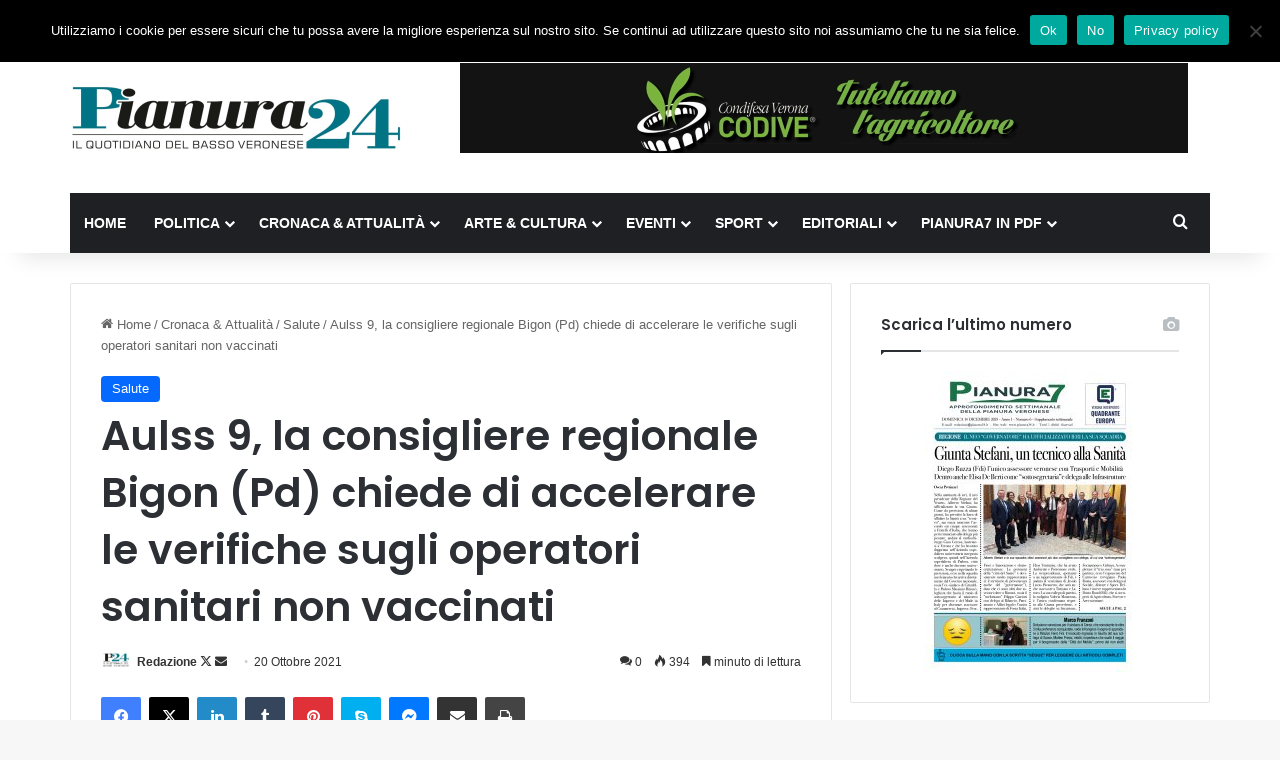

--- FILE ---
content_type: text/html; charset=UTF-8
request_url: https://www.pianura24.it/2021/10/20/aulss-9-la-consigliere-regionale-bigon-pd-chiede-di-accelerare-le-verifiche-sugli-operatori-sanitari-non-vaccinati/
body_size: 23626
content:
<!DOCTYPE html>
<html lang="it-IT" prefix="og: http://ogp.me/ns# article: http://ogp.me/ns/article#" class="" data-skin="light" prefix="og: http://ogp.me/ns#">
<head>
	<meta charset="UTF-8" />
	<link rel="profile" href="https://gmpg.org/xfn/11" />
	<title>Aulss 9, la consigliere regionale Bigon (Pd) chiede di accelerare le verifiche sugli operatori sanitari non vaccinati &#8211; Pianura24</title>
<meta name='robots' content='max-image-preview:large' />
<link rel="alternate" type="application/rss+xml" title="Pianura24 &raquo; Feed" href="https://www.pianura24.it/feed/" />
<link rel="alternate" type="application/rss+xml" title="Pianura24 &raquo; Feed dei commenti" href="https://www.pianura24.it/comments/feed/" />
<link rel="alternate" type="application/rss+xml" title="Pianura24 &raquo; Aulss 9, la consigliere regionale Bigon (Pd) chiede di accelerare le verifiche sugli operatori sanitari non vaccinati Feed dei commenti" href="https://www.pianura24.it/2021/10/20/aulss-9-la-consigliere-regionale-bigon-pd-chiede-di-accelerare-le-verifiche-sugli-operatori-sanitari-non-vaccinati/feed/" />

		<style type="text/css">
			:root{				
			--tie-preset-gradient-1: linear-gradient(135deg, rgba(6, 147, 227, 1) 0%, rgb(155, 81, 224) 100%);
			--tie-preset-gradient-2: linear-gradient(135deg, rgb(122, 220, 180) 0%, rgb(0, 208, 130) 100%);
			--tie-preset-gradient-3: linear-gradient(135deg, rgba(252, 185, 0, 1) 0%, rgba(255, 105, 0, 1) 100%);
			--tie-preset-gradient-4: linear-gradient(135deg, rgba(255, 105, 0, 1) 0%, rgb(207, 46, 46) 100%);
			--tie-preset-gradient-5: linear-gradient(135deg, rgb(238, 238, 238) 0%, rgb(169, 184, 195) 100%);
			--tie-preset-gradient-6: linear-gradient(135deg, rgb(74, 234, 220) 0%, rgb(151, 120, 209) 20%, rgb(207, 42, 186) 40%, rgb(238, 44, 130) 60%, rgb(251, 105, 98) 80%, rgb(254, 248, 76) 100%);
			--tie-preset-gradient-7: linear-gradient(135deg, rgb(255, 206, 236) 0%, rgb(152, 150, 240) 100%);
			--tie-preset-gradient-8: linear-gradient(135deg, rgb(254, 205, 165) 0%, rgb(254, 45, 45) 50%, rgb(107, 0, 62) 100%);
			--tie-preset-gradient-9: linear-gradient(135deg, rgb(255, 203, 112) 0%, rgb(199, 81, 192) 50%, rgb(65, 88, 208) 100%);
			--tie-preset-gradient-10: linear-gradient(135deg, rgb(255, 245, 203) 0%, rgb(182, 227, 212) 50%, rgb(51, 167, 181) 100%);
			--tie-preset-gradient-11: linear-gradient(135deg, rgb(202, 248, 128) 0%, rgb(113, 206, 126) 100%);
			--tie-preset-gradient-12: linear-gradient(135deg, rgb(2, 3, 129) 0%, rgb(40, 116, 252) 100%);
			--tie-preset-gradient-13: linear-gradient(135deg, #4D34FA, #ad34fa);
			--tie-preset-gradient-14: linear-gradient(135deg, #0057FF, #31B5FF);
			--tie-preset-gradient-15: linear-gradient(135deg, #FF007A, #FF81BD);
			--tie-preset-gradient-16: linear-gradient(135deg, #14111E, #4B4462);
			--tie-preset-gradient-17: linear-gradient(135deg, #F32758, #FFC581);

			
					--main-nav-background: #1f2024;
					--main-nav-secondry-background: rgba(0,0,0,0.2);
					--main-nav-primary-color: #0088ff;
					--main-nav-contrast-primary-color: #FFFFFF;
					--main-nav-text-color: #FFFFFF;
					--main-nav-secondry-text-color: rgba(225,255,255,0.5);
					--main-nav-main-border-color: rgba(255,255,255,0.07);
					--main-nav-secondry-border-color: rgba(255,255,255,0.04);
				
			}
		</style>
	<link rel="alternate" title="oEmbed (JSON)" type="application/json+oembed" href="https://www.pianura24.it/wp-json/oembed/1.0/embed?url=https%3A%2F%2Fwww.pianura24.it%2F2021%2F10%2F20%2Faulss-9-la-consigliere-regionale-bigon-pd-chiede-di-accelerare-le-verifiche-sugli-operatori-sanitari-non-vaccinati%2F" />
<link rel="alternate" title="oEmbed (XML)" type="text/xml+oembed" href="https://www.pianura24.it/wp-json/oembed/1.0/embed?url=https%3A%2F%2Fwww.pianura24.it%2F2021%2F10%2F20%2Faulss-9-la-consigliere-regionale-bigon-pd-chiede-di-accelerare-le-verifiche-sugli-operatori-sanitari-non-vaccinati%2F&#038;format=xml" />

<meta property="og:title" content="Aulss 9, la consigliere regionale Bigon (Pd) chiede di accelerare le verifiche sugli operatori sanitari non vaccinati - Pianura24" />
<meta property="og:type" content="article" />
<meta property="og:description" content="«È giusto, come previsto dalla legge, che gli operatori non vaccinati non lavorino in corsia, ma dev" />
<meta property="og:url" content="https://www.pianura24.it/2021/10/20/aulss-9-la-consigliere-regionale-bigon-pd-chiede-di-accelerare-le-verifiche-sugli-operatori-sanitari-non-vaccinati/" />
<meta property="og:site_name" content="Pianura24" />
<meta property="og:image" content="https://www.pianura24.it/wp-content/uploads/2021/02/Bigon.jpg" />
<meta name="viewport" content="width=device-width, initial-scale=1.0" /><style id='wp-img-auto-sizes-contain-inline-css' type='text/css'>
img:is([sizes=auto i],[sizes^="auto," i]){contain-intrinsic-size:3000px 1500px}
/*# sourceURL=wp-img-auto-sizes-contain-inline-css */
</style>
<style id='wp-emoji-styles-inline-css' type='text/css'>

	img.wp-smiley, img.emoji {
		display: inline !important;
		border: none !important;
		box-shadow: none !important;
		height: 1em !important;
		width: 1em !important;
		margin: 0 0.07em !important;
		vertical-align: -0.1em !important;
		background: none !important;
		padding: 0 !important;
	}
/*# sourceURL=wp-emoji-styles-inline-css */
</style>
<style id='wp-block-library-inline-css' type='text/css'>
:root{--wp-block-synced-color:#7a00df;--wp-block-synced-color--rgb:122,0,223;--wp-bound-block-color:var(--wp-block-synced-color);--wp-editor-canvas-background:#ddd;--wp-admin-theme-color:#007cba;--wp-admin-theme-color--rgb:0,124,186;--wp-admin-theme-color-darker-10:#006ba1;--wp-admin-theme-color-darker-10--rgb:0,107,160.5;--wp-admin-theme-color-darker-20:#005a87;--wp-admin-theme-color-darker-20--rgb:0,90,135;--wp-admin-border-width-focus:2px}@media (min-resolution:192dpi){:root{--wp-admin-border-width-focus:1.5px}}.wp-element-button{cursor:pointer}:root .has-very-light-gray-background-color{background-color:#eee}:root .has-very-dark-gray-background-color{background-color:#313131}:root .has-very-light-gray-color{color:#eee}:root .has-very-dark-gray-color{color:#313131}:root .has-vivid-green-cyan-to-vivid-cyan-blue-gradient-background{background:linear-gradient(135deg,#00d084,#0693e3)}:root .has-purple-crush-gradient-background{background:linear-gradient(135deg,#34e2e4,#4721fb 50%,#ab1dfe)}:root .has-hazy-dawn-gradient-background{background:linear-gradient(135deg,#faaca8,#dad0ec)}:root .has-subdued-olive-gradient-background{background:linear-gradient(135deg,#fafae1,#67a671)}:root .has-atomic-cream-gradient-background{background:linear-gradient(135deg,#fdd79a,#004a59)}:root .has-nightshade-gradient-background{background:linear-gradient(135deg,#330968,#31cdcf)}:root .has-midnight-gradient-background{background:linear-gradient(135deg,#020381,#2874fc)}:root{--wp--preset--font-size--normal:16px;--wp--preset--font-size--huge:42px}.has-regular-font-size{font-size:1em}.has-larger-font-size{font-size:2.625em}.has-normal-font-size{font-size:var(--wp--preset--font-size--normal)}.has-huge-font-size{font-size:var(--wp--preset--font-size--huge)}.has-text-align-center{text-align:center}.has-text-align-left{text-align:left}.has-text-align-right{text-align:right}.has-fit-text{white-space:nowrap!important}#end-resizable-editor-section{display:none}.aligncenter{clear:both}.items-justified-left{justify-content:flex-start}.items-justified-center{justify-content:center}.items-justified-right{justify-content:flex-end}.items-justified-space-between{justify-content:space-between}.screen-reader-text{border:0;clip-path:inset(50%);height:1px;margin:-1px;overflow:hidden;padding:0;position:absolute;width:1px;word-wrap:normal!important}.screen-reader-text:focus{background-color:#ddd;clip-path:none;color:#444;display:block;font-size:1em;height:auto;left:5px;line-height:normal;padding:15px 23px 14px;text-decoration:none;top:5px;width:auto;z-index:100000}html :where(.has-border-color){border-style:solid}html :where([style*=border-top-color]){border-top-style:solid}html :where([style*=border-right-color]){border-right-style:solid}html :where([style*=border-bottom-color]){border-bottom-style:solid}html :where([style*=border-left-color]){border-left-style:solid}html :where([style*=border-width]){border-style:solid}html :where([style*=border-top-width]){border-top-style:solid}html :where([style*=border-right-width]){border-right-style:solid}html :where([style*=border-bottom-width]){border-bottom-style:solid}html :where([style*=border-left-width]){border-left-style:solid}html :where(img[class*=wp-image-]){height:auto;max-width:100%}:where(figure){margin:0 0 1em}html :where(.is-position-sticky){--wp-admin--admin-bar--position-offset:var(--wp-admin--admin-bar--height,0px)}@media screen and (max-width:600px){html :where(.is-position-sticky){--wp-admin--admin-bar--position-offset:0px}}

/*# sourceURL=wp-block-library-inline-css */
</style><style id='wp-block-paragraph-inline-css' type='text/css'>
.is-small-text{font-size:.875em}.is-regular-text{font-size:1em}.is-large-text{font-size:2.25em}.is-larger-text{font-size:3em}.has-drop-cap:not(:focus):first-letter{float:left;font-size:8.4em;font-style:normal;font-weight:100;line-height:.68;margin:.05em .1em 0 0;text-transform:uppercase}body.rtl .has-drop-cap:not(:focus):first-letter{float:none;margin-left:.1em}p.has-drop-cap.has-background{overflow:hidden}:root :where(p.has-background){padding:1.25em 2.375em}:where(p.has-text-color:not(.has-link-color)) a{color:inherit}p.has-text-align-left[style*="writing-mode:vertical-lr"],p.has-text-align-right[style*="writing-mode:vertical-rl"]{rotate:180deg}
/*# sourceURL=https://www.pianura24.it/wp-includes/blocks/paragraph/style.min.css */
</style>
<style id='global-styles-inline-css' type='text/css'>
:root{--wp--preset--aspect-ratio--square: 1;--wp--preset--aspect-ratio--4-3: 4/3;--wp--preset--aspect-ratio--3-4: 3/4;--wp--preset--aspect-ratio--3-2: 3/2;--wp--preset--aspect-ratio--2-3: 2/3;--wp--preset--aspect-ratio--16-9: 16/9;--wp--preset--aspect-ratio--9-16: 9/16;--wp--preset--color--black: #000000;--wp--preset--color--cyan-bluish-gray: #abb8c3;--wp--preset--color--white: #ffffff;--wp--preset--color--pale-pink: #f78da7;--wp--preset--color--vivid-red: #cf2e2e;--wp--preset--color--luminous-vivid-orange: #ff6900;--wp--preset--color--luminous-vivid-amber: #fcb900;--wp--preset--color--light-green-cyan: #7bdcb5;--wp--preset--color--vivid-green-cyan: #00d084;--wp--preset--color--pale-cyan-blue: #8ed1fc;--wp--preset--color--vivid-cyan-blue: #0693e3;--wp--preset--color--vivid-purple: #9b51e0;--wp--preset--color--global-color: #0088ff;--wp--preset--gradient--vivid-cyan-blue-to-vivid-purple: linear-gradient(135deg,rgb(6,147,227) 0%,rgb(155,81,224) 100%);--wp--preset--gradient--light-green-cyan-to-vivid-green-cyan: linear-gradient(135deg,rgb(122,220,180) 0%,rgb(0,208,130) 100%);--wp--preset--gradient--luminous-vivid-amber-to-luminous-vivid-orange: linear-gradient(135deg,rgb(252,185,0) 0%,rgb(255,105,0) 100%);--wp--preset--gradient--luminous-vivid-orange-to-vivid-red: linear-gradient(135deg,rgb(255,105,0) 0%,rgb(207,46,46) 100%);--wp--preset--gradient--very-light-gray-to-cyan-bluish-gray: linear-gradient(135deg,rgb(238,238,238) 0%,rgb(169,184,195) 100%);--wp--preset--gradient--cool-to-warm-spectrum: linear-gradient(135deg,rgb(74,234,220) 0%,rgb(151,120,209) 20%,rgb(207,42,186) 40%,rgb(238,44,130) 60%,rgb(251,105,98) 80%,rgb(254,248,76) 100%);--wp--preset--gradient--blush-light-purple: linear-gradient(135deg,rgb(255,206,236) 0%,rgb(152,150,240) 100%);--wp--preset--gradient--blush-bordeaux: linear-gradient(135deg,rgb(254,205,165) 0%,rgb(254,45,45) 50%,rgb(107,0,62) 100%);--wp--preset--gradient--luminous-dusk: linear-gradient(135deg,rgb(255,203,112) 0%,rgb(199,81,192) 50%,rgb(65,88,208) 100%);--wp--preset--gradient--pale-ocean: linear-gradient(135deg,rgb(255,245,203) 0%,rgb(182,227,212) 50%,rgb(51,167,181) 100%);--wp--preset--gradient--electric-grass: linear-gradient(135deg,rgb(202,248,128) 0%,rgb(113,206,126) 100%);--wp--preset--gradient--midnight: linear-gradient(135deg,rgb(2,3,129) 0%,rgb(40,116,252) 100%);--wp--preset--font-size--small: 13px;--wp--preset--font-size--medium: 20px;--wp--preset--font-size--large: 36px;--wp--preset--font-size--x-large: 42px;--wp--preset--spacing--20: 0.44rem;--wp--preset--spacing--30: 0.67rem;--wp--preset--spacing--40: 1rem;--wp--preset--spacing--50: 1.5rem;--wp--preset--spacing--60: 2.25rem;--wp--preset--spacing--70: 3.38rem;--wp--preset--spacing--80: 5.06rem;--wp--preset--shadow--natural: 6px 6px 9px rgba(0, 0, 0, 0.2);--wp--preset--shadow--deep: 12px 12px 50px rgba(0, 0, 0, 0.4);--wp--preset--shadow--sharp: 6px 6px 0px rgba(0, 0, 0, 0.2);--wp--preset--shadow--outlined: 6px 6px 0px -3px rgb(255, 255, 255), 6px 6px rgb(0, 0, 0);--wp--preset--shadow--crisp: 6px 6px 0px rgb(0, 0, 0);}:where(.is-layout-flex){gap: 0.5em;}:where(.is-layout-grid){gap: 0.5em;}body .is-layout-flex{display: flex;}.is-layout-flex{flex-wrap: wrap;align-items: center;}.is-layout-flex > :is(*, div){margin: 0;}body .is-layout-grid{display: grid;}.is-layout-grid > :is(*, div){margin: 0;}:where(.wp-block-columns.is-layout-flex){gap: 2em;}:where(.wp-block-columns.is-layout-grid){gap: 2em;}:where(.wp-block-post-template.is-layout-flex){gap: 1.25em;}:where(.wp-block-post-template.is-layout-grid){gap: 1.25em;}.has-black-color{color: var(--wp--preset--color--black) !important;}.has-cyan-bluish-gray-color{color: var(--wp--preset--color--cyan-bluish-gray) !important;}.has-white-color{color: var(--wp--preset--color--white) !important;}.has-pale-pink-color{color: var(--wp--preset--color--pale-pink) !important;}.has-vivid-red-color{color: var(--wp--preset--color--vivid-red) !important;}.has-luminous-vivid-orange-color{color: var(--wp--preset--color--luminous-vivid-orange) !important;}.has-luminous-vivid-amber-color{color: var(--wp--preset--color--luminous-vivid-amber) !important;}.has-light-green-cyan-color{color: var(--wp--preset--color--light-green-cyan) !important;}.has-vivid-green-cyan-color{color: var(--wp--preset--color--vivid-green-cyan) !important;}.has-pale-cyan-blue-color{color: var(--wp--preset--color--pale-cyan-blue) !important;}.has-vivid-cyan-blue-color{color: var(--wp--preset--color--vivid-cyan-blue) !important;}.has-vivid-purple-color{color: var(--wp--preset--color--vivid-purple) !important;}.has-black-background-color{background-color: var(--wp--preset--color--black) !important;}.has-cyan-bluish-gray-background-color{background-color: var(--wp--preset--color--cyan-bluish-gray) !important;}.has-white-background-color{background-color: var(--wp--preset--color--white) !important;}.has-pale-pink-background-color{background-color: var(--wp--preset--color--pale-pink) !important;}.has-vivid-red-background-color{background-color: var(--wp--preset--color--vivid-red) !important;}.has-luminous-vivid-orange-background-color{background-color: var(--wp--preset--color--luminous-vivid-orange) !important;}.has-luminous-vivid-amber-background-color{background-color: var(--wp--preset--color--luminous-vivid-amber) !important;}.has-light-green-cyan-background-color{background-color: var(--wp--preset--color--light-green-cyan) !important;}.has-vivid-green-cyan-background-color{background-color: var(--wp--preset--color--vivid-green-cyan) !important;}.has-pale-cyan-blue-background-color{background-color: var(--wp--preset--color--pale-cyan-blue) !important;}.has-vivid-cyan-blue-background-color{background-color: var(--wp--preset--color--vivid-cyan-blue) !important;}.has-vivid-purple-background-color{background-color: var(--wp--preset--color--vivid-purple) !important;}.has-black-border-color{border-color: var(--wp--preset--color--black) !important;}.has-cyan-bluish-gray-border-color{border-color: var(--wp--preset--color--cyan-bluish-gray) !important;}.has-white-border-color{border-color: var(--wp--preset--color--white) !important;}.has-pale-pink-border-color{border-color: var(--wp--preset--color--pale-pink) !important;}.has-vivid-red-border-color{border-color: var(--wp--preset--color--vivid-red) !important;}.has-luminous-vivid-orange-border-color{border-color: var(--wp--preset--color--luminous-vivid-orange) !important;}.has-luminous-vivid-amber-border-color{border-color: var(--wp--preset--color--luminous-vivid-amber) !important;}.has-light-green-cyan-border-color{border-color: var(--wp--preset--color--light-green-cyan) !important;}.has-vivid-green-cyan-border-color{border-color: var(--wp--preset--color--vivid-green-cyan) !important;}.has-pale-cyan-blue-border-color{border-color: var(--wp--preset--color--pale-cyan-blue) !important;}.has-vivid-cyan-blue-border-color{border-color: var(--wp--preset--color--vivid-cyan-blue) !important;}.has-vivid-purple-border-color{border-color: var(--wp--preset--color--vivid-purple) !important;}.has-vivid-cyan-blue-to-vivid-purple-gradient-background{background: var(--wp--preset--gradient--vivid-cyan-blue-to-vivid-purple) !important;}.has-light-green-cyan-to-vivid-green-cyan-gradient-background{background: var(--wp--preset--gradient--light-green-cyan-to-vivid-green-cyan) !important;}.has-luminous-vivid-amber-to-luminous-vivid-orange-gradient-background{background: var(--wp--preset--gradient--luminous-vivid-amber-to-luminous-vivid-orange) !important;}.has-luminous-vivid-orange-to-vivid-red-gradient-background{background: var(--wp--preset--gradient--luminous-vivid-orange-to-vivid-red) !important;}.has-very-light-gray-to-cyan-bluish-gray-gradient-background{background: var(--wp--preset--gradient--very-light-gray-to-cyan-bluish-gray) !important;}.has-cool-to-warm-spectrum-gradient-background{background: var(--wp--preset--gradient--cool-to-warm-spectrum) !important;}.has-blush-light-purple-gradient-background{background: var(--wp--preset--gradient--blush-light-purple) !important;}.has-blush-bordeaux-gradient-background{background: var(--wp--preset--gradient--blush-bordeaux) !important;}.has-luminous-dusk-gradient-background{background: var(--wp--preset--gradient--luminous-dusk) !important;}.has-pale-ocean-gradient-background{background: var(--wp--preset--gradient--pale-ocean) !important;}.has-electric-grass-gradient-background{background: var(--wp--preset--gradient--electric-grass) !important;}.has-midnight-gradient-background{background: var(--wp--preset--gradient--midnight) !important;}.has-small-font-size{font-size: var(--wp--preset--font-size--small) !important;}.has-medium-font-size{font-size: var(--wp--preset--font-size--medium) !important;}.has-large-font-size{font-size: var(--wp--preset--font-size--large) !important;}.has-x-large-font-size{font-size: var(--wp--preset--font-size--x-large) !important;}
/*# sourceURL=global-styles-inline-css */
</style>

<style id='classic-theme-styles-inline-css' type='text/css'>
/*! This file is auto-generated */
.wp-block-button__link{color:#fff;background-color:#32373c;border-radius:9999px;box-shadow:none;text-decoration:none;padding:calc(.667em + 2px) calc(1.333em + 2px);font-size:1.125em}.wp-block-file__button{background:#32373c;color:#fff;text-decoration:none}
/*# sourceURL=/wp-includes/css/classic-themes.min.css */
</style>
<link rel='stylesheet' id='cookie-notice-front-css' href='https://www.pianura24.it/wp-content/plugins/cookie-notice/css/front.min.css?ver=2.5.11' type='text/css' media='all' />
<link rel='stylesheet' id='ppress-frontend-css' href='https://www.pianura24.it/wp-content/plugins/wp-user-avatar/assets/css/frontend.min.css?ver=4.16.8' type='text/css' media='all' />
<link rel='stylesheet' id='ppress-flatpickr-css' href='https://www.pianura24.it/wp-content/plugins/wp-user-avatar/assets/flatpickr/flatpickr.min.css?ver=4.16.8' type='text/css' media='all' />
<link rel='stylesheet' id='ppress-select2-css' href='https://www.pianura24.it/wp-content/plugins/wp-user-avatar/assets/select2/select2.min.css?ver=6.9' type='text/css' media='all' />
<link rel='stylesheet' id='newsletter-css' href='https://www.pianura24.it/wp-content/plugins/newsletter/style.css?ver=9.1.0' type='text/css' media='all' />
<link rel='stylesheet' id='tie-css-base-css' href='https://www.pianura24.it/wp-content/themes/jannah/assets/css/base.min.css?ver=7.6.3' type='text/css' media='all' />
<link rel='stylesheet' id='tie-css-styles-css' href='https://www.pianura24.it/wp-content/themes/jannah/assets/css/style.min.css?ver=7.6.3' type='text/css' media='all' />
<link rel='stylesheet' id='tie-css-widgets-css' href='https://www.pianura24.it/wp-content/themes/jannah/assets/css/widgets.min.css?ver=7.6.3' type='text/css' media='all' />
<link rel='stylesheet' id='tie-css-helpers-css' href='https://www.pianura24.it/wp-content/themes/jannah/assets/css/helpers.min.css?ver=7.6.3' type='text/css' media='all' />
<link rel='stylesheet' id='tie-fontawesome5-css' href='https://www.pianura24.it/wp-content/themes/jannah/assets/css/fontawesome.css?ver=7.6.3' type='text/css' media='all' />
<link rel='stylesheet' id='tie-css-ilightbox-css' href='https://www.pianura24.it/wp-content/themes/jannah/assets/ilightbox/dark-skin/skin.css?ver=7.6.3' type='text/css' media='all' />
<link rel='stylesheet' id='tie-css-single-css' href='https://www.pianura24.it/wp-content/themes/jannah/assets/css/single.min.css?ver=7.6.3' type='text/css' media='all' />
<link rel='stylesheet' id='tie-css-print-css' href='https://www.pianura24.it/wp-content/themes/jannah/assets/css/print.css?ver=7.6.3' type='text/css' media='print' />
<link rel='stylesheet' id='tie-theme-child-css-css' href='https://www.pianura24.it/wp-content/themes/jannah-child/style.css?ver=6.9' type='text/css' media='all' />
<style id='kadence-blocks-global-variables-inline-css' type='text/css'>
:root {--global-kb-font-size-sm:clamp(0.8rem, 0.73rem + 0.217vw, 0.9rem);--global-kb-font-size-md:clamp(1.1rem, 0.995rem + 0.326vw, 1.25rem);--global-kb-font-size-lg:clamp(1.75rem, 1.576rem + 0.543vw, 2rem);--global-kb-font-size-xl:clamp(2.25rem, 1.728rem + 1.63vw, 3rem);--global-kb-font-size-xxl:clamp(2.5rem, 1.456rem + 3.26vw, 4rem);--global-kb-font-size-xxxl:clamp(2.75rem, 0.489rem + 7.065vw, 6rem);}:root {--global-palette1: #3182CE;--global-palette2: #2B6CB0;--global-palette3: #1A202C;--global-palette4: #2D3748;--global-palette5: #4A5568;--global-palette6: #718096;--global-palette7: #EDF2F7;--global-palette8: #F7FAFC;--global-palette9: #ffffff;}
.wf-active .logo-text,.wf-active h1,.wf-active h2,.wf-active h3,.wf-active h4,.wf-active h5,.wf-active h6,.wf-active .the-subtitle{font-family: 'Poppins';}#main-nav .main-menu > ul > li > a{text-transform: uppercase;}#header-notification-bar{background: var( --tie-preset-gradient-13 );}#header-notification-bar{--tie-buttons-color: #FFFFFF;--tie-buttons-border-color: #FFFFFF;--tie-buttons-hover-color: #e1e1e1;--tie-buttons-hover-text: #000000;}#header-notification-bar{--tie-buttons-text: #000000;}.tie-cat-2,.tie-cat-item-2 > span{background-color:#e67e22 !important;color:#FFFFFF !important;}.tie-cat-2:after{border-top-color:#e67e22 !important;}.tie-cat-2:hover{background-color:#c86004 !important;}.tie-cat-2:hover:after{border-top-color:#c86004 !important;}.tie-cat-9,.tie-cat-item-9 > span{background-color:#2ecc71 !important;color:#FFFFFF !important;}.tie-cat-9:after{border-top-color:#2ecc71 !important;}.tie-cat-9:hover{background-color:#10ae53 !important;}.tie-cat-9:hover:after{border-top-color:#10ae53 !important;}.tie-cat-14,.tie-cat-item-14 > span{background-color:#9b59b6 !important;color:#FFFFFF !important;}.tie-cat-14:after{border-top-color:#9b59b6 !important;}.tie-cat-14:hover{background-color:#7d3b98 !important;}.tie-cat-14:hover:after{border-top-color:#7d3b98 !important;}.tie-cat-15,.tie-cat-item-15 > span{background-color:#34495e !important;color:#FFFFFF !important;}.tie-cat-15:after{border-top-color:#34495e !important;}.tie-cat-15:hover{background-color:#162b40 !important;}.tie-cat-15:hover:after{border-top-color:#162b40 !important;}.tie-cat-16,.tie-cat-item-16 > span{background-color:#795548 !important;color:#FFFFFF !important;}.tie-cat-16:after{border-top-color:#795548 !important;}.tie-cat-16:hover{background-color:#5b372a !important;}.tie-cat-16:hover:after{border-top-color:#5b372a !important;}.tie-cat-18,.tie-cat-item-18 > span{background-color:#4CAF50 !important;color:#FFFFFF !important;}.tie-cat-18:after{border-top-color:#4CAF50 !important;}.tie-cat-18:hover{background-color:#2e9132 !important;}.tie-cat-18:hover:after{border-top-color:#2e9132 !important;}@media (min-width: 1200px){.container{width: auto;}}.boxed-layout #tie-wrapper,.boxed-layout .fixed-nav{max-width: 1200px;}@media (min-width: 1170px){.container,.wide-next-prev-slider-wrapper .slider-main-container{max-width: 1170px;}}@media (max-width: 991px){.side-aside.normal-side{background: #2f88d6;background: -webkit-linear-gradient(135deg,#5933a2,#2f88d6 );background: -moz-linear-gradient(135deg,#5933a2,#2f88d6 );background: -o-linear-gradient(135deg,#5933a2,#2f88d6 );background: linear-gradient(135deg,#2f88d6,#5933a2 );}}
/*# sourceURL=kadence-blocks-global-variables-inline-css */
</style>
<script type="text/javascript" id="cookie-notice-front-js-before">
/* <![CDATA[ */
var cnArgs = {"ajaxUrl":"https:\/\/www.pianura24.it\/wp-admin\/admin-ajax.php","nonce":"6e9f973a2f","hideEffect":"fade","position":"top","onScroll":false,"onScrollOffset":100,"onClick":false,"cookieName":"cookie_notice_accepted","cookieTime":2592000,"cookieTimeRejected":2592000,"globalCookie":false,"redirection":true,"cache":false,"revokeCookies":false,"revokeCookiesOpt":"automatic"};

//# sourceURL=cookie-notice-front-js-before
/* ]]> */
</script>
<script type="text/javascript" src="https://www.pianura24.it/wp-content/plugins/cookie-notice/js/front.min.js?ver=2.5.11" id="cookie-notice-front-js"></script>
<script type="text/javascript" src="https://www.pianura24.it/wp-includes/js/jquery/jquery.min.js?ver=3.7.1" id="jquery-core-js"></script>
<script type="text/javascript" src="https://www.pianura24.it/wp-includes/js/jquery/jquery-migrate.min.js?ver=3.4.1" id="jquery-migrate-js"></script>
<script type="text/javascript" id="3d-flip-book-client-locale-loader-js-extra">
/* <![CDATA[ */
var FB3D_CLIENT_LOCALE = {"ajaxurl":"https://www.pianura24.it/wp-admin/admin-ajax.php","dictionary":{"Table of contents":"Table of contents","Close":"Close","Bookmarks":"Bookmarks","Thumbnails":"Thumbnails","Search":"Search","Share":"Share","Facebook":"Facebook","Twitter":"Twitter","Email":"Email","Play":"Play","Previous page":"Previous page","Next page":"Next page","Zoom in":"Zoom in","Zoom out":"Zoom out","Fit view":"Fit view","Auto play":"Auto play","Full screen":"Full screen","More":"More","Smart pan":"Smart pan","Single page":"Single page","Sounds":"Sounds","Stats":"Stats","Print":"Print","Download":"Download","Goto first page":"Goto first page","Goto last page":"Goto last page"},"images":"https://www.pianura24.it/wp-content/plugins/interactive-3d-flipbook-powered-physics-engine/assets/images/","jsData":{"urls":[],"posts":{"ids_mis":[],"ids":[]},"pages":[],"firstPages":[],"bookCtrlProps":[],"bookTemplates":[]},"key":"3d-flip-book","pdfJS":{"pdfJsLib":"https://www.pianura24.it/wp-content/plugins/interactive-3d-flipbook-powered-physics-engine/assets/js/pdf.min.js?ver=4.3.136","pdfJsWorker":"https://www.pianura24.it/wp-content/plugins/interactive-3d-flipbook-powered-physics-engine/assets/js/pdf.worker.js?ver=4.3.136","stablePdfJsLib":"https://www.pianura24.it/wp-content/plugins/interactive-3d-flipbook-powered-physics-engine/assets/js/stable/pdf.min.js?ver=2.5.207","stablePdfJsWorker":"https://www.pianura24.it/wp-content/plugins/interactive-3d-flipbook-powered-physics-engine/assets/js/stable/pdf.worker.js?ver=2.5.207","pdfJsCMapUrl":"https://www.pianura24.it/wp-content/plugins/interactive-3d-flipbook-powered-physics-engine/assets/cmaps/"},"cacheurl":"https://www.pianura24.it/wp-content/uploads/3d-flip-book/cache/","pluginsurl":"https://www.pianura24.it/wp-content/plugins/","pluginurl":"https://www.pianura24.it/wp-content/plugins/interactive-3d-flipbook-powered-physics-engine/","thumbnailSize":{"width":"150","height":"150"},"version":"1.16.17"};
//# sourceURL=3d-flip-book-client-locale-loader-js-extra
/* ]]> */
</script>
<script type="text/javascript" src="https://www.pianura24.it/wp-content/plugins/interactive-3d-flipbook-powered-physics-engine/assets/js/client-locale-loader.js?ver=1.16.17" id="3d-flip-book-client-locale-loader-js" async="async" data-wp-strategy="async"></script>
<script type="text/javascript" src="https://www.pianura24.it/wp-content/plugins/wp-user-avatar/assets/flatpickr/flatpickr.min.js?ver=4.16.8" id="ppress-flatpickr-js"></script>
<script type="text/javascript" src="https://www.pianura24.it/wp-content/plugins/wp-user-avatar/assets/select2/select2.min.js?ver=4.16.8" id="ppress-select2-js"></script>
<link rel="https://api.w.org/" href="https://www.pianura24.it/wp-json/" /><link rel="alternate" title="JSON" type="application/json" href="https://www.pianura24.it/wp-json/wp/v2/posts/4873" /><link rel="EditURI" type="application/rsd+xml" title="RSD" href="https://www.pianura24.it/xmlrpc.php?rsd" />
<meta name="generator" content="WordPress 6.9" />
<link rel="canonical" href="https://www.pianura24.it/2021/10/20/aulss-9-la-consigliere-regionale-bigon-pd-chiede-di-accelerare-le-verifiche-sugli-operatori-sanitari-non-vaccinati/" />
<link rel='shortlink' href='https://www.pianura24.it/?p=4873' />

<!-- This site is using AdRotate v5.17.1 to display their advertisements - https://ajdg.solutions/ -->
<!-- AdRotate CSS -->
<style type="text/css" media="screen">
	.g { margin:0px; padding:0px; overflow:hidden; line-height:1; zoom:1; }
	.g img { height:auto; }
	.g-col { position:relative; float:left; }
	.g-col:first-child { margin-left: 0; }
	.g-col:last-child { margin-right: 0; }
	.g-1 { margin:0px;  width:100%; max-width:728px; height:100%; max-height:90px; }
	@media only screen and (max-width: 480px) {
		.g-col, .g-dyn, .g-single { width:100%; margin-left:0; margin-right:0; }
	}
</style>
<!-- /AdRotate CSS -->

<meta property="og:title" name="og:title" content="Aulss 9, la consigliere regionale Bigon (Pd) chiede di accelerare le verifiche sugli operatori sanitari non vaccinati" />
<meta property="og:type" name="og:type" content="article" />
<meta property="og:image" name="og:image" content="https://www.pianura24.it/wp-content/uploads/2021/02/Bigon.jpg" />
<meta property="og:url" name="og:url" content="https://www.pianura24.it/2021/10/20/aulss-9-la-consigliere-regionale-bigon-pd-chiede-di-accelerare-le-verifiche-sugli-operatori-sanitari-non-vaccinati/" />
<meta property="og:description" name="og:description" content="«È giusto, come previsto dalla legge, che gli operatori non vaccinati non lavorino in corsia, ma devono essere accelerate le verifiche per capire chi non può ricevere la dose e chi invece, semplicemente, la rifiuta. Questo vale per l’ospedale San Bonifacio come per tutte le altre strutture del Veneto». L’invito a una maggiore rapidità nell’esaminare &hellip;" />
<meta property="og:locale" name="og:locale" content="it_IT" />
<meta property="og:site_name" name="og:site_name" content="Pianura24" />
<meta property="twitter:card" name="twitter:card" content="summary_large_image" />
<meta property="article:tag" name="article:tag" content="Anna Maria Bigon" />
<meta property="article:tag" name="article:tag" content="Aulss 9 Scaligera" />
<meta property="article:tag" name="article:tag" content="Covid-19" />
<meta property="article:tag" name="article:tag" content="Vaccinazioni" />
<meta property="article:section" name="article:section" content="Salute" />
<meta property="article:published_time" name="article:published_time" content="2021-10-20T18:00:00+02:00" />
<meta property="article:modified_time" name="article:modified_time" content="2021-10-20T14:50:39+02:00" />
<meta property="article:author" name="article:author" content="https://www.pianura24.it/author/pianura24_redazione/" />
<meta property="article:author" name="article:author" content="https://www.facebook.com/Pianura24BassoVeronese" />
 <meta name="description" content="«È giusto, come previsto dalla legge, che gli operatori non vaccinati non lavorino in corsia, ma devono essere accelerate le verifiche per capire chi" /><meta http-equiv="X-UA-Compatible" content="IE=edge">
<link rel="icon" href="https://www.pianura24.it/wp-content/uploads/2021/01/cropped-Pianura-24-Favicon-32x32.png" sizes="32x32" />
<link rel="icon" href="https://www.pianura24.it/wp-content/uploads/2021/01/cropped-Pianura-24-Favicon-192x192.png" sizes="192x192" />
<link rel="apple-touch-icon" href="https://www.pianura24.it/wp-content/uploads/2021/01/cropped-Pianura-24-Favicon-180x180.png" />
<meta name="msapplication-TileImage" content="https://www.pianura24.it/wp-content/uploads/2021/01/cropped-Pianura-24-Favicon-270x270.png" />
		<style type="text/css" id="wp-custom-css">
			.tnp-widget input[type=submit] {
  background-color: #2f88d6;
}
.tnp-widget-minimal input[type=submit] {
  background-color: #2f88d6;
}		</style>
		</head>

<body id="tie-body" class="wp-singular post-template-default single single-post postid-4873 single-format-standard wp-theme-jannah wp-child-theme-jannah-child cookies-not-set wrapper-has-shadow block-head-1 magazine1 is-thumb-overlay-disabled is-desktop is-header-layout-3 has-header-ad sidebar-right has-sidebar post-layout-1 narrow-title-narrow-media is-standard-format has-mobile-share hide_share_post_top hide_share_post_bottom">



<div class="background-overlay">

	<div id="tie-container" class="site tie-container">

		
		<div id="tie-wrapper">
			
<header id="theme-header" class="theme-header header-layout-3 main-nav-dark main-nav-default-dark main-nav-below main-nav-boxed has-stream-item top-nav-active top-nav-light top-nav-default-light top-nav-above has-shadow has-normal-width-logo mobile-header-default">
	
<nav id="top-nav"  class="has-date-breaking-components top-nav header-nav has-breaking-news" aria-label="Navigazione Secondaria">
	<div class="container">
		<div class="topbar-wrapper">

			
					<div class="topbar-today-date">
						sabato, 17 Gennaio 2026					</div>
					
			<div class="tie-alignleft">
				
<div class="breaking controls-is-active">

	<span class="breaking-title">
		<span class="tie-icon-bolt breaking-icon" aria-hidden="true"></span>
		<span class="breaking-title-text">Ultime notizie</span>
	</span>

	<ul id="breaking-news-in-header" class="breaking-news" data-type="reveal" data-arrows="true">

		
							<li class="news-item">
								<a href="https://www.pianura24.it/2025/12/22/legnago-nuovi-lavori-su-ponte-principe-umberto/">Legnago, nuovi lavori su ponte Principe Umberto</a>
							</li>

							
							<li class="news-item">
								<a href="https://www.pianura24.it/2025/12/12/nogara-donato-un-defibrillatore-per-i-servizi-sociali-del-comune/">Nogara, donato un defibrillatore per i Servizi Sociali del Comune</a>
							</li>

							
							<li class="news-item">
								<a href="https://www.pianura24.it/2025/12/04/cerea-in-area-exp-la-presentazione-dellats/">Cerea, in &#8220;Area EXP&#8221; la presentazione dell&#8217;ATS</a>
							</li>

							
							<li class="news-item">
								<a href="https://www.pianura24.it/2025/12/02/sonohra-il-tour-che-celebra-gli-anni-duemila/">Sonohra, il tour che celebra gli Anni Duemila</a>
							</li>

							
							<li class="news-item">
								<a href="https://www.pianura24.it/2025/11/27/legnago-il-presepe-dalle-elementari-al-vaticano/">Legnago, il presepe dalle elementari al Vaticano</a>
							</li>

							
							<li class="news-item">
								<a href="https://www.pianura24.it/2025/11/27/legnago-infiltrazioni-di-gas-chiusa-via-a-porto/">Legnago, infiltrazioni di gas, chiusa via a Porto</a>
							</li>

							
							<li class="news-item">
								<a href="https://www.pianura24.it/2025/11/24/legnago-gattina-salvata-da-sindaco-e-fiamme-gialle/">Legnago, gattina &#8220;salvata&#8221; da sindaco e Fiamme gialle</a>
							</li>

							
							<li class="news-item">
								<a href="https://www.pianura24.it/2025/11/21/legnago-il-torrione-si-colora-di-bianco-e-poi-di-rosso/">Legnago, il Torrione si colora di bianco e poi di rosso</a>
							</li>

							
							<li class="news-item">
								<a href="https://www.pianura24.it/2025/11/20/cerea-controlli-e-arresti-della-polizia-locale/">Cerea, controlli e arresti della Polizia Locale</a>
							</li>

							
							<li class="news-item">
								<a href="https://www.pianura24.it/2025/11/18/legnago-gli-studenti-fanno-il-plastico-del-teatro-salieri/">Legnago, gli studenti fanno il plastico del Teatro Salieri</a>
							</li>

							
	</ul>
</div><!-- #breaking /-->
			</div><!-- .tie-alignleft /-->

			<div class="tie-alignright">
				<ul class="components"> <li class="social-icons-item"><a class="social-link facebook-social-icon" rel="external noopener nofollow" target="_blank" href="https://www.facebook.com/Pianura24BassoVeronese"><span class="tie-social-icon tie-icon-facebook"></span><span class="screen-reader-text">Facebook</span></a></li><li class="social-icons-item"><a class="social-link twitter-social-icon" rel="external noopener nofollow" target="_blank" href="https://twitter.com/Pianura24"><span class="tie-social-icon tie-icon-twitter"></span><span class="screen-reader-text">X</span></a></li><li class="social-icons-item"><a class="social-link instagram-social-icon" rel="external noopener nofollow" target="_blank" href="https://www.instagram.com/pianura24bassoveronese/"><span class="tie-social-icon tie-icon-instagram"></span><span class="screen-reader-text">Instagram</span></a></li> 
	
		<li class=" popup-login-icon menu-item custom-menu-link">
			<a href="#" class="lgoin-btn tie-popup-trigger">
				<span class="tie-icon-author" aria-hidden="true"></span>
				<span class="screen-reader-text">Accedi</span>			</a>
		</li>

				<li class="random-post-icon menu-item custom-menu-link">
		<a href="/2021/10/20/aulss-9-la-consigliere-regionale-bigon-pd-chiede-di-accelerare-le-verifiche-sugli-operatori-sanitari-non-vaccinati/?random-post=1" class="random-post" title="Un articolo a caso" rel="nofollow">
			<span class="tie-icon-random" aria-hidden="true"></span>
			<span class="screen-reader-text">Un articolo a caso</span>
		</a>
	</li>
		<li class="side-aside-nav-icon menu-item custom-menu-link">
		<a href="#">
			<span class="tie-icon-navicon" aria-hidden="true"></span>
			<span class="screen-reader-text">Barra laterale </span>
		</a>
	</li>
	</ul><!-- Components -->			</div><!-- .tie-alignright /-->

		</div><!-- .topbar-wrapper /-->
	</div><!-- .container /-->
</nav><!-- #top-nav /-->

<div class="container header-container">
	<div class="tie-row logo-row">

		
		<div class="logo-wrapper">
			<div class="tie-col-md-4 logo-container clearfix">
				<div id="mobile-header-components-area_1" class="mobile-header-components"><ul class="components"><li class="mobile-component_menu custom-menu-link"><a href="#" id="mobile-menu-icon" class=""><span class="tie-mobile-menu-icon nav-icon is-layout-1"></span><span class="screen-reader-text">Menu</span></a></li></ul></div>
		<div id="logo" class="image-logo" >

			
			<a title="Pianura24" href="https://www.pianura24.it/">
				
				<picture class="tie-logo-default tie-logo-picture">
					
					<source class="tie-logo-source-default tie-logo-source" srcset="https://www.pianura24.it/wp-content/uploads/2021/01/Pianura24-Logo-2.png 2x, https://www.pianura24.it/wp-content/uploads/2021/01/Pianura24-Logo-e1610530897160.png 1x">
					<img class="tie-logo-img-default tie-logo-img" src="https://www.pianura24.it/wp-content/uploads/2021/01/Pianura24-Logo-e1610530897160.png" alt="Pianura24" width="333" height="70" style="max-height:70px; width: auto;" />
				</picture>
						</a>

			
		</div><!-- #logo /-->

		<div id="mobile-header-components-area_2" class="mobile-header-components"><ul class="components"><li class="mobile-component_search custom-menu-link">
				<a href="#" class="tie-search-trigger-mobile">
					<span class="tie-icon-search tie-search-icon" aria-hidden="true"></span>
					<span class="screen-reader-text">Cerca</span>
				</a>
			</li></ul></div>			</div><!-- .tie-col /-->
		</div><!-- .logo-wrapper /-->

		<div class="tie-col-md-8 stream-item stream-item-top-wrapper"><div class="stream-item-top"><div class="g g-1"><div class="g-dyn a-3 c-1"><a href="https://www.codive.it/" target="_blank"><img src="https://www.pianura24.it/wp-content/uploads/2021/02/Codive-Banner-1.jpg" /></a></div><div class="g-dyn a-2 c-2"><a class="gofollow" data-track="MiwxLDYw" href="http://www.siceform.it/" target="_blank"><img src="https://www.pianura24.it/wp-content/uploads/2021/02/SicEForm-Banner-1.jpg" /></a></div><div class="g-dyn a-1 c-3"><a href="http://www.assoimprese.eu/" target="_blank"><img src="https://www.pianura24.it/wp-content/uploads/2021/02/AssoImprese-Banner-1.jpg" /></a></div></div></div></div><!-- .tie-col /-->
	</div><!-- .tie-row /-->
</div><!-- .container /-->

<div class="main-nav-wrapper">
	<nav id="main-nav" data-skin="search-in-main-nav" class="main-nav header-nav live-search-parent menu-style-default menu-style-solid-bg"  aria-label="Navigazione Principale">
		<div class="container">

			<div class="main-menu-wrapper">

				
				<div id="menu-components-wrap">

					
					<div class="main-menu main-menu-wrap">
						<div id="main-nav-menu" class="main-menu header-menu"><ul id="menu-tielabs-main-menu" class="menu"><li id="menu-item-978" class="menu-item menu-item-type-custom menu-item-object-custom menu-item-home menu-item-978"><a href="https://www.pianura24.it/">Home</a></li>
<li id="menu-item-1032" class="menu-item menu-item-type-taxonomy menu-item-object-category menu-item-1032 mega-menu mega-cat mega-menu-posts " data-id="23" ><a href="https://www.pianura24.it/category/politica/">Politica</a>
<div class="mega-menu-block menu-sub-content"  >

<div class="mega-menu-content">
<div class="mega-cat-wrapper">

						<div class="mega-cat-content horizontal-posts">

								<div class="mega-ajax-content mega-cat-posts-container clearfix">

						</div><!-- .mega-ajax-content -->

						</div><!-- .mega-cat-content -->

					</div><!-- .mega-cat-Wrapper -->

</div><!-- .mega-menu-content -->

</div><!-- .mega-menu-block --> 
</li>
<li id="menu-item-1064" class="menu-item menu-item-type-taxonomy menu-item-object-category current-post-ancestor menu-item-1064 mega-menu mega-cat mega-menu-posts " data-id="24" ><a href="https://www.pianura24.it/category/cronaca-attualita/">Cronaca &amp; Attualità</a>
<div class="mega-menu-block menu-sub-content"  >

<div class="mega-menu-content">
<div class="mega-cat-wrapper">
<ul class="mega-cat-sub-categories cats-horizontal">
<li class="mega-all-link"><a href="https://www.pianura24.it/category/cronaca-attualita/" class="is-active is-loaded mega-sub-cat" data-id="24">Tutto</a></li>
<li class="mega-sub-cat-223"><a href="https://www.pianura24.it/category/cronaca-attualita/ambiente/" class="mega-sub-cat"  data-id="223">Ambiente</a></li>
<li class="mega-sub-cat-1123"><a href="https://www.pianura24.it/category/cronaca-attualita/economia/" class="mega-sub-cat"  data-id="1123">Economia</a></li>
<li class="mega-sub-cat-182"><a href="https://www.pianura24.it/category/cronaca-attualita/salute/" class="mega-sub-cat"  data-id="182">Salute</a></li>
<li class="mega-sub-cat-101"><a href="https://www.pianura24.it/category/cronaca-attualita/sociale/" class="mega-sub-cat"  data-id="101">Sociale</a></li>
</ul>

						<div class="mega-cat-content mega-cat-sub-exists horizontal-posts">

								<div class="mega-ajax-content mega-cat-posts-container clearfix">

						</div><!-- .mega-ajax-content -->

						</div><!-- .mega-cat-content -->

					</div><!-- .mega-cat-Wrapper -->

</div><!-- .mega-menu-content -->

</div><!-- .mega-menu-block --> 
</li>
<li id="menu-item-1063" class="menu-item menu-item-type-taxonomy menu-item-object-category menu-item-1063 mega-menu mega-cat mega-menu-posts " data-id="25" ><a href="https://www.pianura24.it/category/arte-cultura/">Arte &amp; Cultura</a>
<div class="mega-menu-block menu-sub-content"  >

<div class="mega-menu-content">
<div class="mega-cat-wrapper">

						<div class="mega-cat-content horizontal-posts">

								<div class="mega-ajax-content mega-cat-posts-container clearfix">

						</div><!-- .mega-ajax-content -->

						</div><!-- .mega-cat-content -->

					</div><!-- .mega-cat-Wrapper -->

</div><!-- .mega-menu-content -->

</div><!-- .mega-menu-block --> 
</li>
<li id="menu-item-1066" class="menu-item menu-item-type-taxonomy menu-item-object-category menu-item-1066 mega-menu mega-cat mega-menu-posts " data-id="26" ><a href="https://www.pianura24.it/category/eventi/">Eventi</a>
<div class="mega-menu-block menu-sub-content"  >

<div class="mega-menu-content">
<div class="mega-cat-wrapper">

						<div class="mega-cat-content horizontal-posts">

								<div class="mega-ajax-content mega-cat-posts-container clearfix">

						</div><!-- .mega-ajax-content -->

						</div><!-- .mega-cat-content -->

					</div><!-- .mega-cat-Wrapper -->

</div><!-- .mega-menu-content -->

</div><!-- .mega-menu-block --> 
</li>
<li id="menu-item-1067" class="menu-item menu-item-type-taxonomy menu-item-object-category menu-item-1067 mega-menu mega-cat mega-menu-posts " data-id="27" ><a href="https://www.pianura24.it/category/sport/">Sport</a>
<div class="mega-menu-block menu-sub-content"  >

<div class="mega-menu-content">
<div class="mega-cat-wrapper">

						<div class="mega-cat-content horizontal-posts">

								<div class="mega-ajax-content mega-cat-posts-container clearfix">

						</div><!-- .mega-ajax-content -->

						</div><!-- .mega-cat-content -->

					</div><!-- .mega-cat-Wrapper -->

</div><!-- .mega-menu-content -->

</div><!-- .mega-menu-block --> 
</li>
<li id="menu-item-1065" class="menu-item menu-item-type-taxonomy menu-item-object-category menu-item-1065 mega-menu mega-cat mega-menu-posts " data-id="28" ><a href="https://www.pianura24.it/category/editoriali/">Editoriali</a>
<div class="mega-menu-block menu-sub-content"  >

<div class="mega-menu-content">
<div class="mega-cat-wrapper">
<ul class="mega-cat-sub-categories cats-horizontal">
<li class="mega-all-link"><a href="https://www.pianura24.it/category/editoriali/" class="is-active is-loaded mega-sub-cat" data-id="28">Tutto</a></li>
<li class="mega-sub-cat-183"><a href="https://www.pianura24.it/category/editoriali/il-pagellone/" class="mega-sub-cat"  data-id="183">il Pagellone</a></li>
<li class="mega-sub-cat-446"><a href="https://www.pianura24.it/category/editoriali/la-chambre-de-mavi/" class="mega-sub-cat"  data-id="446">La chambre de Mavi</a></li>
<li class="mega-sub-cat-184"><a href="https://www.pianura24.it/category/editoriali/le-donne-in-rosso/" class="mega-sub-cat"  data-id="184">Le Donne in Rosso</a></li>
</ul>

						<div class="mega-cat-content mega-cat-sub-exists horizontal-posts">

								<div class="mega-ajax-content mega-cat-posts-container clearfix">

						</div><!-- .mega-ajax-content -->

						</div><!-- .mega-cat-content -->

					</div><!-- .mega-cat-Wrapper -->

</div><!-- .mega-menu-content -->

</div><!-- .mega-menu-block --> 
</li>
<li id="menu-item-1068" class="menu-item menu-item-type-custom menu-item-object-custom menu-item-has-children menu-item-1068"><a href="#">Pianura7 in PDF</a>
<ul class="sub-menu menu-sub-content">
	<li id="menu-item-9868" class="menu-item menu-item-type-post_type menu-item-object-page menu-item-9868"><a href="https://www.pianura24.it/iscriviti-alla-newsletter/">Iscriviti alla Newsletter</a></li>
	<li id="menu-item-1249" class="menu-item menu-item-type-custom menu-item-object-custom menu-item-1249"><a target="_blank" href="https://www.pianura24.it/wp-content/uploads/2025/12/Pianura7-Numero-6-2025.pdf">Scarica l&#8217;ultimo numero</a></li>
	<li id="menu-item-1069" class="menu-item menu-item-type-post_type menu-item-object-page menu-item-1069"><a href="https://www.pianura24.it/sfoglia-lultimo-numero/">Sfoglia l’ultimo numero</a></li>
	<li id="menu-item-1070" class="menu-item menu-item-type-post_type menu-item-object-page menu-item-1070"><a href="https://www.pianura24.it/archivio-storico/">Archivio storico</a></li>
</ul>
</li>
</ul></div>					</div><!-- .main-menu /-->

					<ul class="components">			<li class="search-compact-icon menu-item custom-menu-link">
				<a href="#" class="tie-search-trigger">
					<span class="tie-icon-search tie-search-icon" aria-hidden="true"></span>
					<span class="screen-reader-text">Cerca</span>
				</a>
			</li>
			</ul><!-- Components -->
				</div><!-- #menu-components-wrap /-->
			</div><!-- .main-menu-wrapper /-->
		</div><!-- .container /-->

			</nav><!-- #main-nav /-->
</div><!-- .main-nav-wrapper /-->

</header>

<div id="content" class="site-content container"><div id="main-content-row" class="tie-row main-content-row">

<div class="main-content tie-col-md-8 tie-col-xs-12" role="main">

	
	<article id="the-post" class="container-wrapper post-content tie-standard">

		
<header class="entry-header-outer">

	<nav id="breadcrumb"><a href="https://www.pianura24.it/"><span class="tie-icon-home" aria-hidden="true"></span> Home</a><em class="delimiter">/</em><a href="https://www.pianura24.it/category/cronaca-attualita/">Cronaca &amp; Attualità</a><em class="delimiter">/</em><a href="https://www.pianura24.it/category/cronaca-attualita/salute/">Salute</a><em class="delimiter">/</em><span class="current">Aulss 9, la consigliere regionale Bigon (Pd) chiede di accelerare le verifiche sugli operatori sanitari non vaccinati</span></nav><script type="application/ld+json">{"@context":"http:\/\/schema.org","@type":"BreadcrumbList","@id":"#Breadcrumb","itemListElement":[{"@type":"ListItem","position":1,"item":{"name":"Home","@id":"https:\/\/www.pianura24.it\/"}},{"@type":"ListItem","position":2,"item":{"name":"Cronaca &amp; Attualit\u00e0","@id":"https:\/\/www.pianura24.it\/category\/cronaca-attualita\/"}},{"@type":"ListItem","position":3,"item":{"name":"Salute","@id":"https:\/\/www.pianura24.it\/category\/cronaca-attualita\/salute\/"}}]}</script>
	<div class="entry-header">

		<span class="post-cat-wrap"><a class="post-cat tie-cat-182" href="https://www.pianura24.it/category/cronaca-attualita/salute/">Salute</a></span>
		<h1 class="post-title entry-title">
			Aulss 9, la consigliere regionale Bigon (Pd) chiede di accelerare le verifiche sugli operatori sanitari non vaccinati		</h1>

		<div class="single-post-meta post-meta clearfix"><span class="author-meta single-author with-avatars"><span class="meta-item meta-author-wrapper meta-author-1">
						<span class="meta-author-avatar">
							<a href="https://www.pianura24.it/author/pianura24_redazione/"><img data-del="avatar" alt="Foto di Redazione" src='https://www.pianura24.it/wp-content/uploads/2021/01/Pianura24-Redazione-150x150.jpg' class='avatar pp-user-avatar avatar-140 photo ' height='140' width='140'/></a>
						</span>
					<span class="meta-author"><a href="https://www.pianura24.it/author/pianura24_redazione/" class="author-name tie-icon" title="Redazione">Redazione</a></span>
							<a href="https://twitter.com/Pianura24" class="author-twitter-link" target="_blank" rel="nofollow noopener" title="Follow on X">
								<span class="tie-icon-twitter" aria-hidden="true"></span>
								<span class="screen-reader-text">Follow on X</span>
							</a>
						
						<a href="mailto:redazione@pianura24.it" class="author-email-link" target="_blank" rel="nofollow noopener" title="Invia un&#039;email">
							<span class="tie-icon-envelope" aria-hidden="true"></span>
							<span class="screen-reader-text">Invia un&#039;email</span>
						</a>
					</span></span><span class="date meta-item tie-icon">20 Ottobre 2021</span><div class="tie-alignright"><span class="meta-comment tie-icon meta-item fa-before">0</span><span class="meta-views meta-item "><span class="tie-icon-fire" aria-hidden="true"></span> 394 </span><span class="meta-reading-time meta-item"><span class="tie-icon-bookmark" aria-hidden="true"></span> minuto di lettura</span> </div></div><!-- .post-meta -->	</div><!-- .entry-header /-->

	
	
</header><!-- .entry-header-outer /-->



		<div id="share-buttons-top" class="share-buttons share-buttons-top">
			<div class="share-links  icons-only">
				
				<a href="https://www.facebook.com/sharer.php?u=https://www.pianura24.it/2021/10/20/aulss-9-la-consigliere-regionale-bigon-pd-chiede-di-accelerare-le-verifiche-sugli-operatori-sanitari-non-vaccinati/" rel="external noopener nofollow" title="Facebook" target="_blank" class="facebook-share-btn " data-raw="https://www.facebook.com/sharer.php?u={post_link}">
					<span class="share-btn-icon tie-icon-facebook"></span> <span class="screen-reader-text">Facebook</span>
				</a>
				<a href="https://x.com/intent/post?text=Aulss%209%2C%20la%20consigliere%20regionale%20Bigon%20%28Pd%29%20chiede%20di%20accelerare%20le%20verifiche%20sugli%20operatori%20sanitari%20non%20vaccinati&#038;url=https://www.pianura24.it/2021/10/20/aulss-9-la-consigliere-regionale-bigon-pd-chiede-di-accelerare-le-verifiche-sugli-operatori-sanitari-non-vaccinati/" rel="external noopener nofollow" title="X" target="_blank" class="twitter-share-btn " data-raw="https://x.com/intent/post?text={post_title}&amp;url={post_link}">
					<span class="share-btn-icon tie-icon-twitter"></span> <span class="screen-reader-text">X</span>
				</a>
				<a href="https://www.linkedin.com/shareArticle?mini=true&#038;url=https://www.pianura24.it/2021/10/20/aulss-9-la-consigliere-regionale-bigon-pd-chiede-di-accelerare-le-verifiche-sugli-operatori-sanitari-non-vaccinati/&#038;title=Aulss%209%2C%20la%20consigliere%20regionale%20Bigon%20%28Pd%29%20chiede%20di%20accelerare%20le%20verifiche%20sugli%20operatori%20sanitari%20non%20vaccinati" rel="external noopener nofollow" title="LinkedIn" target="_blank" class="linkedin-share-btn " data-raw="https://www.linkedin.com/shareArticle?mini=true&amp;url={post_full_link}&amp;title={post_title}">
					<span class="share-btn-icon tie-icon-linkedin"></span> <span class="screen-reader-text">LinkedIn</span>
				</a>
				<a href="https://www.tumblr.com/share/link?url=https://www.pianura24.it/2021/10/20/aulss-9-la-consigliere-regionale-bigon-pd-chiede-di-accelerare-le-verifiche-sugli-operatori-sanitari-non-vaccinati/&#038;name=Aulss%209%2C%20la%20consigliere%20regionale%20Bigon%20%28Pd%29%20chiede%20di%20accelerare%20le%20verifiche%20sugli%20operatori%20sanitari%20non%20vaccinati" rel="external noopener nofollow" title="Tumblr" target="_blank" class="tumblr-share-btn " data-raw="https://www.tumblr.com/share/link?url={post_link}&amp;name={post_title}">
					<span class="share-btn-icon tie-icon-tumblr"></span> <span class="screen-reader-text">Tumblr</span>
				</a>
				<a href="https://pinterest.com/pin/create/button/?url=https://www.pianura24.it/2021/10/20/aulss-9-la-consigliere-regionale-bigon-pd-chiede-di-accelerare-le-verifiche-sugli-operatori-sanitari-non-vaccinati/&#038;description=Aulss%209%2C%20la%20consigliere%20regionale%20Bigon%20%28Pd%29%20chiede%20di%20accelerare%20le%20verifiche%20sugli%20operatori%20sanitari%20non%20vaccinati&#038;media=https://www.pianura24.it/wp-content/uploads/2021/02/Bigon.jpg" rel="external noopener nofollow" title="Pinterest" target="_blank" class="pinterest-share-btn " data-raw="https://pinterest.com/pin/create/button/?url={post_link}&amp;description={post_title}&amp;media={post_img}">
					<span class="share-btn-icon tie-icon-pinterest"></span> <span class="screen-reader-text">Pinterest</span>
				</a>
				<a href="https://web.skype.com/share?url=https://www.pianura24.it/2021/10/20/aulss-9-la-consigliere-regionale-bigon-pd-chiede-di-accelerare-le-verifiche-sugli-operatori-sanitari-non-vaccinati/&#038;text=Aulss%209%2C%20la%20consigliere%20regionale%20Bigon%20%28Pd%29%20chiede%20di%20accelerare%20le%20verifiche%20sugli%20operatori%20sanitari%20non%20vaccinati" rel="external noopener nofollow" title="Skype" target="_blank" class="skype-share-btn " data-raw="https://web.skype.com/share?url={post_link}&text={post_title}">
					<span class="share-btn-icon tie-icon-skype"></span> <span class="screen-reader-text">Skype</span>
				</a>
				<a href="fb-messenger://share?app_id=5303202981&display=popup&link=https://www.pianura24.it/2021/10/20/aulss-9-la-consigliere-regionale-bigon-pd-chiede-di-accelerare-le-verifiche-sugli-operatori-sanitari-non-vaccinati/&redirect_uri=https://www.pianura24.it/2021/10/20/aulss-9-la-consigliere-regionale-bigon-pd-chiede-di-accelerare-le-verifiche-sugli-operatori-sanitari-non-vaccinati/" rel="external noopener nofollow" title="Messenger" target="_blank" class="messenger-mob-share-btn messenger-share-btn " data-raw="fb-messenger://share?app_id=5303202981&display=popup&link={post_link}&redirect_uri={post_link}">
					<span class="share-btn-icon tie-icon-messenger"></span> <span class="screen-reader-text">Messenger</span>
				</a>
				<a href="https://www.facebook.com/dialog/send?app_id=5303202981&#038;display=popup&#038;link=https://www.pianura24.it/2021/10/20/aulss-9-la-consigliere-regionale-bigon-pd-chiede-di-accelerare-le-verifiche-sugli-operatori-sanitari-non-vaccinati/&#038;redirect_uri=https://www.pianura24.it/2021/10/20/aulss-9-la-consigliere-regionale-bigon-pd-chiede-di-accelerare-le-verifiche-sugli-operatori-sanitari-non-vaccinati/" rel="external noopener nofollow" title="Messenger" target="_blank" class="messenger-desktop-share-btn messenger-share-btn " data-raw="https://www.facebook.com/dialog/send?app_id=5303202981&display=popup&link={post_link}&redirect_uri={post_link}">
					<span class="share-btn-icon tie-icon-messenger"></span> <span class="screen-reader-text">Messenger</span>
				</a>
				<a href="https://api.whatsapp.com/send?text=Aulss%209%2C%20la%20consigliere%20regionale%20Bigon%20%28Pd%29%20chiede%20di%20accelerare%20le%20verifiche%20sugli%20operatori%20sanitari%20non%20vaccinati%20https://www.pianura24.it/2021/10/20/aulss-9-la-consigliere-regionale-bigon-pd-chiede-di-accelerare-le-verifiche-sugli-operatori-sanitari-non-vaccinati/" rel="external noopener nofollow" title="WhatsApp" target="_blank" class="whatsapp-share-btn " data-raw="https://api.whatsapp.com/send?text={post_title}%20{post_link}">
					<span class="share-btn-icon tie-icon-whatsapp"></span> <span class="screen-reader-text">WhatsApp</span>
				</a>
				<a href="https://telegram.me/share/url?url=https://www.pianura24.it/2021/10/20/aulss-9-la-consigliere-regionale-bigon-pd-chiede-di-accelerare-le-verifiche-sugli-operatori-sanitari-non-vaccinati/&text=Aulss%209%2C%20la%20consigliere%20regionale%20Bigon%20%28Pd%29%20chiede%20di%20accelerare%20le%20verifiche%20sugli%20operatori%20sanitari%20non%20vaccinati" rel="external noopener nofollow" title="Telegram" target="_blank" class="telegram-share-btn " data-raw="https://telegram.me/share/url?url={post_link}&text={post_title}">
					<span class="share-btn-icon tie-icon-paper-plane"></span> <span class="screen-reader-text">Telegram</span>
				</a>
				<a href="mailto:?subject=Aulss%209%2C%20la%20consigliere%20regionale%20Bigon%20%28Pd%29%20chiede%20di%20accelerare%20le%20verifiche%20sugli%20operatori%20sanitari%20non%20vaccinati&#038;body=https://www.pianura24.it/2021/10/20/aulss-9-la-consigliere-regionale-bigon-pd-chiede-di-accelerare-le-verifiche-sugli-operatori-sanitari-non-vaccinati/" rel="external noopener nofollow" title="Condividi via mail" target="_blank" class="email-share-btn " data-raw="mailto:?subject={post_title}&amp;body={post_link}">
					<span class="share-btn-icon tie-icon-envelope"></span> <span class="screen-reader-text">Condividi via mail</span>
				</a>
				<a href="#" rel="external noopener nofollow" title="Stampa" target="_blank" class="print-share-btn " data-raw="#">
					<span class="share-btn-icon tie-icon-print"></span> <span class="screen-reader-text">Stampa</span>
				</a>			</div><!-- .share-links /-->
		</div><!-- .share-buttons /-->

		<div  class="featured-area"><div class="featured-area-inner"><figure class="single-featured-image"><img width="780" height="470" src="https://www.pianura24.it/wp-content/uploads/2021/02/Bigon-780x470.jpg" class="attachment-jannah-image-post size-jannah-image-post wp-post-image" alt="" data-main-img="1" decoding="async" fetchpriority="high" /></figure></div></div>
		<div class="entry-content entry clearfix">

			
			
<p>«È giusto, come previsto dalla legge, che gli operatori non vaccinati non lavorino in corsia, ma devono essere accelerate le verifiche per capire chi non può ricevere la dose e chi invece, semplicemente, la rifiuta. Questo vale per l’ospedale San Bonifacio come per tutte le altre strutture del Veneto».</p>



<p>L’invito a una maggiore rapidità nell’esaminare le richieste di esenzione arriva dalla consigliere regionale del Partito democratico Anna Maria Bigon, vicepresidente della commissione Sanità a Palazzo Ferro Fini, dopo le proteste scoppiate al Fracastoro.</p>



<p>«Occorre applicare le regole, anche e soprattutto per dare certezze e trasparenza. Il fenomeno va capito. È da giugno che chiediamo di intervenire, è inaccettabile che ad oggi sia stato vagliato solo un terzo dei casi», ammonisce l’esponente dem.</p>



<p>«L&#8217;Ordine dei medici», sostiene, «è giusto che intervenga a salvaguardia di tutti. Sappiamo che il problema è la carenza del personale, ma una gestione del genere non è la soluzione, anzi amplifica i malumori. È bene che i no vax non stiano a contatto con il pubblico, ma deve esserci certezza assoluta sulle ragioni del loro rifiuto, per evitare ingiuste penalizzazioni: un conto è il cambio di mansione, un altro è dover restare a casa in riposo forzato».</p>



<p>«E l’emergenza personale, amplificata da queste incertezze, si risolve assumendo, garantendo una retribuzione che sia in linea con le altre Regioni. In questa partita è doveroso che intervenga lo Stato per per quanto di competenza, ma la Regione, che della sanità ha la gestione e la responsabilità, non può chiamarsi fuori», conclude Anna Maria Bigon.</p>

			<div class="post-bottom-meta post-bottom-tags post-tags-modern"><div class="post-bottom-meta-title"><span class="tie-icon-tags" aria-hidden="true"></span> Tag</div><span class="tagcloud"><a href="https://www.pianura24.it/tag/anna-maria-bigon/" rel="tag">Anna Maria Bigon</a> <a href="https://www.pianura24.it/tag/aulss-9-scaligera/" rel="tag">Aulss 9 Scaligera</a> <a href="https://www.pianura24.it/tag/covid-19/" rel="tag">Covid-19</a> <a href="https://www.pianura24.it/tag/vaccinazioni/" rel="tag">Vaccinazioni</a></span></div>
		</div><!-- .entry-content /-->

				<div id="post-extra-info">
			<div class="theiaStickySidebar">
				<div class="single-post-meta post-meta clearfix"><span class="author-meta single-author with-avatars"><span class="meta-item meta-author-wrapper meta-author-1">
						<span class="meta-author-avatar">
							<a href="https://www.pianura24.it/author/pianura24_redazione/"><img data-del="avatar" alt="Foto di Redazione" src='https://www.pianura24.it/wp-content/uploads/2021/01/Pianura24-Redazione-150x150.jpg' class='avatar pp-user-avatar avatar-140 photo ' height='140' width='140'/></a>
						</span>
					<span class="meta-author"><a href="https://www.pianura24.it/author/pianura24_redazione/" class="author-name tie-icon" title="Redazione">Redazione</a></span>
							<a href="https://twitter.com/Pianura24" class="author-twitter-link" target="_blank" rel="nofollow noopener" title="Follow on X">
								<span class="tie-icon-twitter" aria-hidden="true"></span>
								<span class="screen-reader-text">Follow on X</span>
							</a>
						
						<a href="mailto:redazione@pianura24.it" class="author-email-link" target="_blank" rel="nofollow noopener" title="Invia un&#039;email">
							<span class="tie-icon-envelope" aria-hidden="true"></span>
							<span class="screen-reader-text">Invia un&#039;email</span>
						</a>
					</span></span><span class="date meta-item tie-icon">20 Ottobre 2021</span><div class="tie-alignright"><span class="meta-comment tie-icon meta-item fa-before">0</span><span class="meta-views meta-item "><span class="tie-icon-fire" aria-hidden="true"></span> 394 </span><span class="meta-reading-time meta-item"><span class="tie-icon-bookmark" aria-hidden="true"></span> minuto di lettura</span> </div></div><!-- .post-meta -->

		<div id="share-buttons-top" class="share-buttons share-buttons-top">
			<div class="share-links  icons-only">
				
				<a href="https://www.facebook.com/sharer.php?u=https://www.pianura24.it/2021/10/20/aulss-9-la-consigliere-regionale-bigon-pd-chiede-di-accelerare-le-verifiche-sugli-operatori-sanitari-non-vaccinati/" rel="external noopener nofollow" title="Facebook" target="_blank" class="facebook-share-btn " data-raw="https://www.facebook.com/sharer.php?u={post_link}">
					<span class="share-btn-icon tie-icon-facebook"></span> <span class="screen-reader-text">Facebook</span>
				</a>
				<a href="https://x.com/intent/post?text=Aulss%209%2C%20la%20consigliere%20regionale%20Bigon%20%28Pd%29%20chiede%20di%20accelerare%20le%20verifiche%20sugli%20operatori%20sanitari%20non%20vaccinati&#038;url=https://www.pianura24.it/2021/10/20/aulss-9-la-consigliere-regionale-bigon-pd-chiede-di-accelerare-le-verifiche-sugli-operatori-sanitari-non-vaccinati/" rel="external noopener nofollow" title="X" target="_blank" class="twitter-share-btn " data-raw="https://x.com/intent/post?text={post_title}&amp;url={post_link}">
					<span class="share-btn-icon tie-icon-twitter"></span> <span class="screen-reader-text">X</span>
				</a>
				<a href="https://www.linkedin.com/shareArticle?mini=true&#038;url=https://www.pianura24.it/2021/10/20/aulss-9-la-consigliere-regionale-bigon-pd-chiede-di-accelerare-le-verifiche-sugli-operatori-sanitari-non-vaccinati/&#038;title=Aulss%209%2C%20la%20consigliere%20regionale%20Bigon%20%28Pd%29%20chiede%20di%20accelerare%20le%20verifiche%20sugli%20operatori%20sanitari%20non%20vaccinati" rel="external noopener nofollow" title="LinkedIn" target="_blank" class="linkedin-share-btn " data-raw="https://www.linkedin.com/shareArticle?mini=true&amp;url={post_full_link}&amp;title={post_title}">
					<span class="share-btn-icon tie-icon-linkedin"></span> <span class="screen-reader-text">LinkedIn</span>
				</a>
				<a href="https://www.tumblr.com/share/link?url=https://www.pianura24.it/2021/10/20/aulss-9-la-consigliere-regionale-bigon-pd-chiede-di-accelerare-le-verifiche-sugli-operatori-sanitari-non-vaccinati/&#038;name=Aulss%209%2C%20la%20consigliere%20regionale%20Bigon%20%28Pd%29%20chiede%20di%20accelerare%20le%20verifiche%20sugli%20operatori%20sanitari%20non%20vaccinati" rel="external noopener nofollow" title="Tumblr" target="_blank" class="tumblr-share-btn " data-raw="https://www.tumblr.com/share/link?url={post_link}&amp;name={post_title}">
					<span class="share-btn-icon tie-icon-tumblr"></span> <span class="screen-reader-text">Tumblr</span>
				</a>
				<a href="https://pinterest.com/pin/create/button/?url=https://www.pianura24.it/2021/10/20/aulss-9-la-consigliere-regionale-bigon-pd-chiede-di-accelerare-le-verifiche-sugli-operatori-sanitari-non-vaccinati/&#038;description=Aulss%209%2C%20la%20consigliere%20regionale%20Bigon%20%28Pd%29%20chiede%20di%20accelerare%20le%20verifiche%20sugli%20operatori%20sanitari%20non%20vaccinati&#038;media=https://www.pianura24.it/wp-content/uploads/2021/02/Bigon.jpg" rel="external noopener nofollow" title="Pinterest" target="_blank" class="pinterest-share-btn " data-raw="https://pinterest.com/pin/create/button/?url={post_link}&amp;description={post_title}&amp;media={post_img}">
					<span class="share-btn-icon tie-icon-pinterest"></span> <span class="screen-reader-text">Pinterest</span>
				</a>
				<a href="https://web.skype.com/share?url=https://www.pianura24.it/2021/10/20/aulss-9-la-consigliere-regionale-bigon-pd-chiede-di-accelerare-le-verifiche-sugli-operatori-sanitari-non-vaccinati/&#038;text=Aulss%209%2C%20la%20consigliere%20regionale%20Bigon%20%28Pd%29%20chiede%20di%20accelerare%20le%20verifiche%20sugli%20operatori%20sanitari%20non%20vaccinati" rel="external noopener nofollow" title="Skype" target="_blank" class="skype-share-btn " data-raw="https://web.skype.com/share?url={post_link}&text={post_title}">
					<span class="share-btn-icon tie-icon-skype"></span> <span class="screen-reader-text">Skype</span>
				</a>
				<a href="fb-messenger://share?app_id=5303202981&display=popup&link=https://www.pianura24.it/2021/10/20/aulss-9-la-consigliere-regionale-bigon-pd-chiede-di-accelerare-le-verifiche-sugli-operatori-sanitari-non-vaccinati/&redirect_uri=https://www.pianura24.it/2021/10/20/aulss-9-la-consigliere-regionale-bigon-pd-chiede-di-accelerare-le-verifiche-sugli-operatori-sanitari-non-vaccinati/" rel="external noopener nofollow" title="Messenger" target="_blank" class="messenger-mob-share-btn messenger-share-btn " data-raw="fb-messenger://share?app_id=5303202981&display=popup&link={post_link}&redirect_uri={post_link}">
					<span class="share-btn-icon tie-icon-messenger"></span> <span class="screen-reader-text">Messenger</span>
				</a>
				<a href="https://www.facebook.com/dialog/send?app_id=5303202981&#038;display=popup&#038;link=https://www.pianura24.it/2021/10/20/aulss-9-la-consigliere-regionale-bigon-pd-chiede-di-accelerare-le-verifiche-sugli-operatori-sanitari-non-vaccinati/&#038;redirect_uri=https://www.pianura24.it/2021/10/20/aulss-9-la-consigliere-regionale-bigon-pd-chiede-di-accelerare-le-verifiche-sugli-operatori-sanitari-non-vaccinati/" rel="external noopener nofollow" title="Messenger" target="_blank" class="messenger-desktop-share-btn messenger-share-btn " data-raw="https://www.facebook.com/dialog/send?app_id=5303202981&display=popup&link={post_link}&redirect_uri={post_link}">
					<span class="share-btn-icon tie-icon-messenger"></span> <span class="screen-reader-text">Messenger</span>
				</a>
				<a href="https://api.whatsapp.com/send?text=Aulss%209%2C%20la%20consigliere%20regionale%20Bigon%20%28Pd%29%20chiede%20di%20accelerare%20le%20verifiche%20sugli%20operatori%20sanitari%20non%20vaccinati%20https://www.pianura24.it/2021/10/20/aulss-9-la-consigliere-regionale-bigon-pd-chiede-di-accelerare-le-verifiche-sugli-operatori-sanitari-non-vaccinati/" rel="external noopener nofollow" title="WhatsApp" target="_blank" class="whatsapp-share-btn " data-raw="https://api.whatsapp.com/send?text={post_title}%20{post_link}">
					<span class="share-btn-icon tie-icon-whatsapp"></span> <span class="screen-reader-text">WhatsApp</span>
				</a>
				<a href="https://telegram.me/share/url?url=https://www.pianura24.it/2021/10/20/aulss-9-la-consigliere-regionale-bigon-pd-chiede-di-accelerare-le-verifiche-sugli-operatori-sanitari-non-vaccinati/&text=Aulss%209%2C%20la%20consigliere%20regionale%20Bigon%20%28Pd%29%20chiede%20di%20accelerare%20le%20verifiche%20sugli%20operatori%20sanitari%20non%20vaccinati" rel="external noopener nofollow" title="Telegram" target="_blank" class="telegram-share-btn " data-raw="https://telegram.me/share/url?url={post_link}&text={post_title}">
					<span class="share-btn-icon tie-icon-paper-plane"></span> <span class="screen-reader-text">Telegram</span>
				</a>
				<a href="mailto:?subject=Aulss%209%2C%20la%20consigliere%20regionale%20Bigon%20%28Pd%29%20chiede%20di%20accelerare%20le%20verifiche%20sugli%20operatori%20sanitari%20non%20vaccinati&#038;body=https://www.pianura24.it/2021/10/20/aulss-9-la-consigliere-regionale-bigon-pd-chiede-di-accelerare-le-verifiche-sugli-operatori-sanitari-non-vaccinati/" rel="external noopener nofollow" title="Condividi via mail" target="_blank" class="email-share-btn " data-raw="mailto:?subject={post_title}&amp;body={post_link}">
					<span class="share-btn-icon tie-icon-envelope"></span> <span class="screen-reader-text">Condividi via mail</span>
				</a>
				<a href="#" rel="external noopener nofollow" title="Stampa" target="_blank" class="print-share-btn " data-raw="#">
					<span class="share-btn-icon tie-icon-print"></span> <span class="screen-reader-text">Stampa</span>
				</a>			</div><!-- .share-links /-->
		</div><!-- .share-buttons /-->

					</div>
		</div>

		<div class="clearfix"></div>
		<script id="tie-schema-json" type="application/ld+json">{"@context":"http:\/\/schema.org","@type":"Article","dateCreated":"2021-10-20T18:00:00+02:00","datePublished":"2021-10-20T18:00:00+02:00","dateModified":"2021-10-20T14:50:39+02:00","headline":"Aulss 9, la consigliere regionale Bigon (Pd) chiede di accelerare le verifiche sugli operatori sanitari non vaccinati","name":"Aulss 9, la consigliere regionale Bigon (Pd) chiede di accelerare le verifiche sugli operatori sanitari non vaccinati","keywords":"Anna Maria Bigon,Aulss 9 Scaligera,Covid-19,Vaccinazioni","url":"https:\/\/www.pianura24.it\/2021\/10\/20\/aulss-9-la-consigliere-regionale-bigon-pd-chiede-di-accelerare-le-verifiche-sugli-operatori-sanitari-non-vaccinati\/","description":"\u00ab\u00c8 giusto, come previsto dalla legge, che gli operatori non vaccinati non lavorino in corsia, ma devono essere accelerate le verifiche per capire chi non pu\u00f2 ricevere la dose e chi invece, semplicemen","copyrightYear":"2021","articleSection":"Salute","articleBody":"\n\u00ab\u00c8 giusto, come previsto dalla legge, che gli operatori non vaccinati non lavorino in corsia, ma devono essere accelerate le verifiche per capire chi non pu\u00f2 ricevere la dose e chi invece, semplicemente, la rifiuta. Questo vale per l\u2019ospedale San Bonifacio come per tutte le altre strutture del Veneto\u00bb.\n\n\n\nL\u2019invito a una maggiore rapidit\u00e0 nell\u2019esaminare le richieste di esenzione arriva dalla consigliere regionale del Partito democratico Anna Maria Bigon, vicepresidente della commissione Sanit\u00e0 a Palazzo Ferro Fini, dopo le proteste scoppiate al Fracastoro.\n\n\n\n\u00abOccorre applicare le regole, anche e soprattutto per dare certezze e trasparenza. Il fenomeno va capito. \u00c8 da giugno che chiediamo di intervenire, \u00e8 inaccettabile che ad oggi sia stato vagliato solo un terzo dei casi\u00bb, ammonisce l\u2019esponente dem.\n\n\n\n\u00abL'Ordine dei medici\u00bb, sostiene, \u00ab\u00e8 giusto che intervenga a salvaguardia di tutti. Sappiamo che il problema \u00e8 la carenza del personale, ma una gestione del genere non \u00e8 la soluzione, anzi amplifica i malumori. \u00c8 bene che i no vax non stiano a contatto con il pubblico, ma deve esserci certezza assoluta sulle ragioni del loro rifiuto, per evitare ingiuste penalizzazioni: un conto \u00e8 il cambio di mansione, un altro \u00e8 dover restare a casa in riposo forzato\u00bb.\n\n\n\n\u00abE l\u2019emergenza personale, amplificata da queste incertezze, si risolve assumendo, garantendo una retribuzione che sia in linea con le altre Regioni. In questa partita \u00e8 doveroso che intervenga lo Stato per per quanto di competenza, ma la Regione, che della sanit\u00e0 ha la gestione e la responsabilit\u00e0, non pu\u00f2 chiamarsi fuori\u00bb, conclude Anna Maria Bigon.\n","publisher":{"@id":"#Publisher","@type":"Organization","name":"Pianura24","logo":{"@type":"ImageObject","url":"https:\/\/www.pianura24.it\/wp-content\/uploads\/2021\/01\/Pianura24-Logo-2.png"},"sameAs":["https:\/\/www.facebook.com\/Pianura24BassoVeronese","https:\/\/twitter.com\/Pianura24","https:\/\/www.instagram.com\/pianura24bassoveronese\/"]},"sourceOrganization":{"@id":"#Publisher"},"copyrightHolder":{"@id":"#Publisher"},"mainEntityOfPage":{"@type":"WebPage","@id":"https:\/\/www.pianura24.it\/2021\/10\/20\/aulss-9-la-consigliere-regionale-bigon-pd-chiede-di-accelerare-le-verifiche-sugli-operatori-sanitari-non-vaccinati\/","breadcrumb":{"@id":"#Breadcrumb"}},"author":{"@type":"Person","name":"Redazione","url":"https:\/\/www.pianura24.it\/author\/pianura24_redazione\/"},"image":{"@type":"ImageObject","url":"https:\/\/www.pianura24.it\/wp-content\/uploads\/2021\/02\/Bigon.jpg","width":1200,"height":833}}</script>

		<div id="share-buttons-bottom" class="share-buttons share-buttons-bottom">
			<div class="share-links  icons-only">
										<div class="share-title">
							<span class="tie-icon-share" aria-hidden="true"></span>
							<span> Condividi</span>
						</div>
						
				<a href="https://www.facebook.com/sharer.php?u=https://www.pianura24.it/2021/10/20/aulss-9-la-consigliere-regionale-bigon-pd-chiede-di-accelerare-le-verifiche-sugli-operatori-sanitari-non-vaccinati/" rel="external noopener nofollow" title="Facebook" target="_blank" class="facebook-share-btn " data-raw="https://www.facebook.com/sharer.php?u={post_link}">
					<span class="share-btn-icon tie-icon-facebook"></span> <span class="screen-reader-text">Facebook</span>
				</a>
				<a href="https://x.com/intent/post?text=Aulss%209%2C%20la%20consigliere%20regionale%20Bigon%20%28Pd%29%20chiede%20di%20accelerare%20le%20verifiche%20sugli%20operatori%20sanitari%20non%20vaccinati&#038;url=https://www.pianura24.it/2021/10/20/aulss-9-la-consigliere-regionale-bigon-pd-chiede-di-accelerare-le-verifiche-sugli-operatori-sanitari-non-vaccinati/" rel="external noopener nofollow" title="X" target="_blank" class="twitter-share-btn " data-raw="https://x.com/intent/post?text={post_title}&amp;url={post_link}">
					<span class="share-btn-icon tie-icon-twitter"></span> <span class="screen-reader-text">X</span>
				</a>
				<a href="https://www.linkedin.com/shareArticle?mini=true&#038;url=https://www.pianura24.it/2021/10/20/aulss-9-la-consigliere-regionale-bigon-pd-chiede-di-accelerare-le-verifiche-sugli-operatori-sanitari-non-vaccinati/&#038;title=Aulss%209%2C%20la%20consigliere%20regionale%20Bigon%20%28Pd%29%20chiede%20di%20accelerare%20le%20verifiche%20sugli%20operatori%20sanitari%20non%20vaccinati" rel="external noopener nofollow" title="LinkedIn" target="_blank" class="linkedin-share-btn " data-raw="https://www.linkedin.com/shareArticle?mini=true&amp;url={post_full_link}&amp;title={post_title}">
					<span class="share-btn-icon tie-icon-linkedin"></span> <span class="screen-reader-text">LinkedIn</span>
				</a>
				<a href="https://www.tumblr.com/share/link?url=https://www.pianura24.it/2021/10/20/aulss-9-la-consigliere-regionale-bigon-pd-chiede-di-accelerare-le-verifiche-sugli-operatori-sanitari-non-vaccinati/&#038;name=Aulss%209%2C%20la%20consigliere%20regionale%20Bigon%20%28Pd%29%20chiede%20di%20accelerare%20le%20verifiche%20sugli%20operatori%20sanitari%20non%20vaccinati" rel="external noopener nofollow" title="Tumblr" target="_blank" class="tumblr-share-btn " data-raw="https://www.tumblr.com/share/link?url={post_link}&amp;name={post_title}">
					<span class="share-btn-icon tie-icon-tumblr"></span> <span class="screen-reader-text">Tumblr</span>
				</a>
				<a href="https://pinterest.com/pin/create/button/?url=https://www.pianura24.it/2021/10/20/aulss-9-la-consigliere-regionale-bigon-pd-chiede-di-accelerare-le-verifiche-sugli-operatori-sanitari-non-vaccinati/&#038;description=Aulss%209%2C%20la%20consigliere%20regionale%20Bigon%20%28Pd%29%20chiede%20di%20accelerare%20le%20verifiche%20sugli%20operatori%20sanitari%20non%20vaccinati&#038;media=https://www.pianura24.it/wp-content/uploads/2021/02/Bigon.jpg" rel="external noopener nofollow" title="Pinterest" target="_blank" class="pinterest-share-btn " data-raw="https://pinterest.com/pin/create/button/?url={post_link}&amp;description={post_title}&amp;media={post_img}">
					<span class="share-btn-icon tie-icon-pinterest"></span> <span class="screen-reader-text">Pinterest</span>
				</a>
				<a href="https://web.skype.com/share?url=https://www.pianura24.it/2021/10/20/aulss-9-la-consigliere-regionale-bigon-pd-chiede-di-accelerare-le-verifiche-sugli-operatori-sanitari-non-vaccinati/&#038;text=Aulss%209%2C%20la%20consigliere%20regionale%20Bigon%20%28Pd%29%20chiede%20di%20accelerare%20le%20verifiche%20sugli%20operatori%20sanitari%20non%20vaccinati" rel="external noopener nofollow" title="Skype" target="_blank" class="skype-share-btn " data-raw="https://web.skype.com/share?url={post_link}&text={post_title}">
					<span class="share-btn-icon tie-icon-skype"></span> <span class="screen-reader-text">Skype</span>
				</a>
				<a href="fb-messenger://share?app_id=5303202981&display=popup&link=https://www.pianura24.it/2021/10/20/aulss-9-la-consigliere-regionale-bigon-pd-chiede-di-accelerare-le-verifiche-sugli-operatori-sanitari-non-vaccinati/&redirect_uri=https://www.pianura24.it/2021/10/20/aulss-9-la-consigliere-regionale-bigon-pd-chiede-di-accelerare-le-verifiche-sugli-operatori-sanitari-non-vaccinati/" rel="external noopener nofollow" title="Messenger" target="_blank" class="messenger-mob-share-btn messenger-share-btn " data-raw="fb-messenger://share?app_id=5303202981&display=popup&link={post_link}&redirect_uri={post_link}">
					<span class="share-btn-icon tie-icon-messenger"></span> <span class="screen-reader-text">Messenger</span>
				</a>
				<a href="https://www.facebook.com/dialog/send?app_id=5303202981&#038;display=popup&#038;link=https://www.pianura24.it/2021/10/20/aulss-9-la-consigliere-regionale-bigon-pd-chiede-di-accelerare-le-verifiche-sugli-operatori-sanitari-non-vaccinati/&#038;redirect_uri=https://www.pianura24.it/2021/10/20/aulss-9-la-consigliere-regionale-bigon-pd-chiede-di-accelerare-le-verifiche-sugli-operatori-sanitari-non-vaccinati/" rel="external noopener nofollow" title="Messenger" target="_blank" class="messenger-desktop-share-btn messenger-share-btn " data-raw="https://www.facebook.com/dialog/send?app_id=5303202981&display=popup&link={post_link}&redirect_uri={post_link}">
					<span class="share-btn-icon tie-icon-messenger"></span> <span class="screen-reader-text">Messenger</span>
				</a>
				<a href="https://api.whatsapp.com/send?text=Aulss%209%2C%20la%20consigliere%20regionale%20Bigon%20%28Pd%29%20chiede%20di%20accelerare%20le%20verifiche%20sugli%20operatori%20sanitari%20non%20vaccinati%20https://www.pianura24.it/2021/10/20/aulss-9-la-consigliere-regionale-bigon-pd-chiede-di-accelerare-le-verifiche-sugli-operatori-sanitari-non-vaccinati/" rel="external noopener nofollow" title="WhatsApp" target="_blank" class="whatsapp-share-btn " data-raw="https://api.whatsapp.com/send?text={post_title}%20{post_link}">
					<span class="share-btn-icon tie-icon-whatsapp"></span> <span class="screen-reader-text">WhatsApp</span>
				</a>
				<a href="https://telegram.me/share/url?url=https://www.pianura24.it/2021/10/20/aulss-9-la-consigliere-regionale-bigon-pd-chiede-di-accelerare-le-verifiche-sugli-operatori-sanitari-non-vaccinati/&text=Aulss%209%2C%20la%20consigliere%20regionale%20Bigon%20%28Pd%29%20chiede%20di%20accelerare%20le%20verifiche%20sugli%20operatori%20sanitari%20non%20vaccinati" rel="external noopener nofollow" title="Telegram" target="_blank" class="telegram-share-btn " data-raw="https://telegram.me/share/url?url={post_link}&text={post_title}">
					<span class="share-btn-icon tie-icon-paper-plane"></span> <span class="screen-reader-text">Telegram</span>
				</a>
				<a href="mailto:?subject=Aulss%209%2C%20la%20consigliere%20regionale%20Bigon%20%28Pd%29%20chiede%20di%20accelerare%20le%20verifiche%20sugli%20operatori%20sanitari%20non%20vaccinati&#038;body=https://www.pianura24.it/2021/10/20/aulss-9-la-consigliere-regionale-bigon-pd-chiede-di-accelerare-le-verifiche-sugli-operatori-sanitari-non-vaccinati/" rel="external noopener nofollow" title="Condividi via mail" target="_blank" class="email-share-btn " data-raw="mailto:?subject={post_title}&amp;body={post_link}">
					<span class="share-btn-icon tie-icon-envelope"></span> <span class="screen-reader-text">Condividi via mail</span>
				</a>
				<a href="#" rel="external noopener nofollow" title="Stampa" target="_blank" class="print-share-btn " data-raw="#">
					<span class="share-btn-icon tie-icon-print"></span> <span class="screen-reader-text">Stampa</span>
				</a>			</div><!-- .share-links /-->
		</div><!-- .share-buttons /-->

		
	</article><!-- #the-post /-->

	
	<div class="post-components">

		
		<div class="about-author container-wrapper about-author-1">

								<div class="author-avatar">
						<a href="https://www.pianura24.it/author/pianura24_redazione/">
							<img data-del="avatar" alt="Foto di Redazione" src='https://www.pianura24.it/wp-content/uploads/2021/01/Pianura24-Redazione-300x300.jpg' class='avatar pp-user-avatar avatar-180 photo ' height='180' width='180'/>						</a>
					</div><!-- .author-avatar /-->
					
			<div class="author-info">

											<h3 class="author-name"><a href="https://www.pianura24.it/author/pianura24_redazione/">Redazione</a></h3>
						
				<div class="author-bio">
									</div><!-- .author-bio /-->

				<ul class="social-icons">
								<li class="social-icons-item">
									<a href="https://www.pianura24.it" rel="external noopener nofollow" target="_blank" class="social-link url-social-icon">
										<span class="tie-icon-home" aria-hidden="true"></span>
										<span class="screen-reader-text">Website</span>
									</a>
								</li>
							
								<li class="social-icons-item">
									<a href="https://www.facebook.com/Pianura24BassoVeronese" rel="external noopener nofollow" target="_blank" class="social-link facebook-social-icon">
										<span class="tie-icon-facebook" aria-hidden="true"></span>
										<span class="screen-reader-text">Facebook</span>
									</a>
								</li>
							
								<li class="social-icons-item">
									<a href="https://twitter.com/Pianura24" rel="external noopener nofollow" target="_blank" class="social-link twitter-social-icon">
										<span class="tie-icon-twitter" aria-hidden="true"></span>
										<span class="screen-reader-text">X</span>
									</a>
								</li>
							
								<li class="social-icons-item">
									<a href="https://www.instagram.com/pianura24bassoveronese/" rel="external noopener nofollow" target="_blank" class="social-link instagram-social-icon">
										<span class="tie-icon-instagram" aria-hidden="true"></span>
										<span class="screen-reader-text">Instagram</span>
									</a>
								</li>
							</ul>			</div><!-- .author-info /-->
			<div class="clearfix"></div>
		</div><!-- .about-author /-->
		<div class="prev-next-post-nav container-wrapper media-overlay">
			<div class="tie-col-xs-6 prev-post">
				<a href="https://www.pianura24.it/2021/10/20/ripartenza-sprint-per-il-mobile/" style="background-image: url(https://www.pianura24.it/wp-content/uploads/2021/06/Lignum-Foto-di-gruppo-390x220.jpeg)" class="post-thumb" rel="prev">
					<div class="post-thumb-overlay-wrap">
						<div class="post-thumb-overlay">
							<span class="tie-icon tie-media-icon"></span>
							<span class="screen-reader-text">Ripartenza sprint per il mobile</span>
						</div>
					</div>
				</a>

				<a href="https://www.pianura24.it/2021/10/20/ripartenza-sprint-per-il-mobile/" rel="prev">
					<h3 class="post-title">Ripartenza sprint per il mobile</h3>
				</a>
			</div>

			
			<div class="tie-col-xs-6 next-post">
				<a href="https://www.pianura24.it/2021/10/20/allospedale-mater-salutis-e-stata-inaugurata-la-mostra-fotografica-i-mille-volti-delle-donne/" style="background-image: url(https://www.pianura24.it/wp-content/uploads/2021/10/Legnago_ospedale-Mater-Salutis_mostra-fotografica-Mara-Vignato-1-390x220.jpg)" class="post-thumb" rel="next">
					<div class="post-thumb-overlay-wrap">
						<div class="post-thumb-overlay">
							<span class="tie-icon tie-media-icon"></span>
							<span class="screen-reader-text">All'ospedale "Mater Salutis" è stata inaugurata la mostra fotografica "I mille volti delle donne"</span>
						</div>
					</div>
				</a>

				<a href="https://www.pianura24.it/2021/10/20/allospedale-mater-salutis-e-stata-inaugurata-la-mostra-fotografica-i-mille-volti-delle-donne/" rel="next">
					<h3 class="post-title">All'ospedale "Mater Salutis" è stata inaugurata la mostra fotografica "I mille volti delle donne"</h3>
				</a>
			</div>

			</div><!-- .prev-next-post-nav /-->
	

				<div id="related-posts" class="container-wrapper has-extra-post">

					<div class="mag-box-title the-global-title">
						<h3>Articoli Correlati</h3>
					</div>

					<div class="related-posts-list">

					
							<div class="related-item tie-standard">

								
			<a aria-label="Cerea, in &#8220;Area EXP&#8221; la presentazione dell&#8217;ATS" href="https://www.pianura24.it/2025/12/04/cerea-in-area-exp-la-presentazione-dellats/" class="post-thumb"><img width="390" height="220" src="https://www.pianura24.it/wp-content/uploads/2022/05/Area-Exp-Cerea-8-390x220.jpg" class="attachment-jannah-image-large size-jannah-image-large wp-post-image" alt="" decoding="async" loading="lazy" /></a>
								<h3 class="post-title"><a href="https://www.pianura24.it/2025/12/04/cerea-in-area-exp-la-presentazione-dellats/">Cerea, in &#8220;Area EXP&#8221; la presentazione dell&#8217;ATS</a></h3>

								<div class="post-meta clearfix"><span class="date meta-item tie-icon">4 Dicembre 2025</span></div><!-- .post-meta -->							</div><!-- .related-item /-->

						
							<div class="related-item tie-standard">

								
			<a aria-label="Legnago, Torrione in blu per la &#8220;Giornata mondiale del diabete&#8221;" href="https://www.pianura24.it/2025/11/07/legnago-torrione-in-blu-per-la-giornata-mondiale-del-diabete/" class="post-thumb"><img width="390" height="220" src="https://www.pianura24.it/wp-content/uploads/2025/11/Diabete-390x220.jpg" class="attachment-jannah-image-large size-jannah-image-large wp-post-image" alt="" decoding="async" loading="lazy" /></a>
								<h3 class="post-title"><a href="https://www.pianura24.it/2025/11/07/legnago-torrione-in-blu-per-la-giornata-mondiale-del-diabete/">Legnago, Torrione in blu per la &#8220;Giornata mondiale del diabete&#8221;</a></h3>

								<div class="post-meta clearfix"><span class="date meta-item tie-icon">7 Novembre 2025</span></div><!-- .post-meta -->							</div><!-- .related-item /-->

						
							<div class="related-item tie-standard">

								
			<a aria-label="Ulss 9, nei Pronto Soccorso in funzione i dispositivi “anti-aggressione”" href="https://www.pianura24.it/2025/10/24/ulss-9-nei-pronto-soccorso-in-funzione-i-dispositivi-anti-aggressione/" class="post-thumb"><img width="390" height="220" src="https://www.pianura24.it/wp-content/uploads/2025/10/dispositivi-sicurezza-390x220.jpg" class="attachment-jannah-image-large size-jannah-image-large wp-post-image" alt="" decoding="async" loading="lazy" /></a>
								<h3 class="post-title"><a href="https://www.pianura24.it/2025/10/24/ulss-9-nei-pronto-soccorso-in-funzione-i-dispositivi-anti-aggressione/">Ulss 9, nei Pronto Soccorso in funzione i dispositivi “anti-aggressione”</a></h3>

								<div class="post-meta clearfix"><span class="date meta-item tie-icon">24 Ottobre 2025</span></div><!-- .post-meta -->							</div><!-- .related-item /-->

						
							<div class="related-item tie-standard">

								
			<a aria-label="“Festa dei Nonni” sul lago di Garda" href="https://www.pianura24.it/2025/09/30/festa-dei-nonni-sul-lago-di-garda/" class="post-thumb"><img width="390" height="220" src="https://www.pianura24.it/wp-content/uploads/2025/09/Nonni-in-traghetto_foto-collettiva-1-390x220.jpg" class="attachment-jannah-image-large size-jannah-image-large wp-post-image" alt="" decoding="async" loading="lazy" /></a>
								<h3 class="post-title"><a href="https://www.pianura24.it/2025/09/30/festa-dei-nonni-sul-lago-di-garda/">“Festa dei Nonni” sul lago di Garda</a></h3>

								<div class="post-meta clearfix"><span class="date meta-item tie-icon">30 Settembre 2025</span></div><!-- .post-meta -->							</div><!-- .related-item /-->

						
					</div><!-- .related-posts-list /-->
				</div><!-- #related-posts /-->

				<div id="comments" class="comments-area">

		

		<div id="add-comment-block" class="container-wrapper">	<div id="respond" class="comment-respond">
		<h3 id="reply-title" class="comment-reply-title the-global-title">Lascia un commento <small><a rel="nofollow" id="cancel-comment-reply-link" href="/2021/10/20/aulss-9-la-consigliere-regionale-bigon-pd-chiede-di-accelerare-le-verifiche-sugli-operatori-sanitari-non-vaccinati/#respond" style="display:none;">Annulla risposta</a></small></h3><p class="must-log-in">Devi essere <a href="https://www.pianura24.it/wp-login.php?redirect_to=https%3A%2F%2Fwww.pianura24.it%2F2021%2F10%2F20%2Faulss-9-la-consigliere-regionale-bigon-pd-chiede-di-accelerare-le-verifiche-sugli-operatori-sanitari-non-vaccinati%2F">connesso</a> per inviare un commento.</p>	</div><!-- #respond -->
	</div><!-- #add-comment-block /-->
	</div><!-- .comments-area -->


	</div><!-- .post-components /-->

	
</div><!-- .main-content -->


	<div id="check-also-box" class="container-wrapper check-also-right">

		<div class="widget-title the-global-title">
			<div class="the-subtitle">Check Also</div>

			<a href="#" id="check-also-close" class="remove">
				<span class="screen-reader-text">Chiudi</span>
			</a>
		</div>

		<div class="widget posts-list-big-first has-first-big-post">
			<ul class="posts-list-items">

			
<li class="widget-single-post-item widget-post-list tie-standard">
			<div class="post-widget-thumbnail">
			
			<a aria-label="“Festa dei Nonni” sul lago di Garda" href="https://www.pianura24.it/2025/09/30/festa-dei-nonni-sul-lago-di-garda/" class="post-thumb"><span class="post-cat-wrap"><span class="post-cat tie-cat-182">Salute</span></span><img width="390" height="220" src="https://www.pianura24.it/wp-content/uploads/2025/09/Nonni-in-traghetto_foto-collettiva-1-390x220.jpg" class="attachment-jannah-image-large size-jannah-image-large wp-post-image" alt="" decoding="async" loading="lazy" /></a>		</div><!-- post-alignleft /-->
	
	<div class="post-widget-body ">
		<a class="post-title the-subtitle" href="https://www.pianura24.it/2025/09/30/festa-dei-nonni-sul-lago-di-garda/">“Festa dei Nonni” sul lago di Garda</a>
		<div class="post-meta">
			<span class="date meta-item tie-icon">30 Settembre 2025</span>		</div>
	</div>
</li>

			</ul><!-- .related-posts-list /-->
		</div>
	</div><!-- #related-posts /-->

	
	<aside class="sidebar tie-col-md-4 tie-col-xs-12 normal-side is-sticky" aria-label="Barra laterale primaria">
		<div class="theiaStickySidebar">
			<div id="media_image-4" class="container-wrapper widget widget_media_image"><div class="widget-title the-global-title"><div class="the-subtitle">Scarica l&#8217;ultimo numero<span class="widget-title-icon tie-icon"></span></div></div><a href="https://www.pianura24.it/wp-content/uploads/2025/12/Pianura7-Numero-6-2025.pdf" target="_blank"><img width="212" height="300" src="https://www.pianura24.it/wp-content/uploads/2025/12/Pianura7-Numero-6-2025_1-212x300.jpg" class="image wp-image-14826  attachment-medium size-medium" alt="" style="max-width: 100%; height: auto;" title="Scarica l&#039;ultimo numero" decoding="async" loading="lazy" srcset="https://www.pianura24.it/wp-content/uploads/2025/12/Pianura7-Numero-6-2025_1-212x300.jpg 212w, https://www.pianura24.it/wp-content/uploads/2025/12/Pianura7-Numero-6-2025_1-724x1024.jpg 724w, https://www.pianura24.it/wp-content/uploads/2025/12/Pianura7-Numero-6-2025_1-768x1086.jpg 768w, https://www.pianura24.it/wp-content/uploads/2025/12/Pianura7-Numero-6-2025_1-1086x1536.jpg 1086w, https://www.pianura24.it/wp-content/uploads/2025/12/Pianura7-Numero-6-2025_1-1448x2048.jpg 1448w, https://www.pianura24.it/wp-content/uploads/2025/12/Pianura7-Numero-6-2025_1-scaled.jpg 1810w" sizes="auto, (max-width: 212px) 100vw, 212px" /></a><div class="clearfix"></div></div><!-- .widget /--><div id="tie-weather-widget-1" class="widget tie-weather-widget"><div class="widget-title the-global-title"><div class="the-subtitle">Meteo<span class="widget-title-icon tie-icon"></span></div></div>
				<div id="tie-weather-legnago-it" class="weather-wrap is-animated">

					<div class="weather-icon-and-city">
						
					<div class="weather-icon">
						<div class="icon-cloud"></div>
						<div class="icon-cloud-behind"></div>
						<div class="icon-basecloud-bg"></div>
						<div class="icon-moon-animi"></div>
					</div>
										<div class="weather-name the-subtitle">Legnago</div>
						<div class="weather-desc">Nubi sparse</div>
					</div>

					<div class="weather-todays-stats">

						<div class="weather-current-temp">
							8							<sup>&#x2103;</sup>
						</div>

						<div class="weather-more-todays-stats">

													<div class="weather_highlow">
								<span aria-hidden="true" class="tie-icon-thermometer-half"></span> 9&ordm; - 8&ordm;
							</div>
						
							<div class="weather_humidty">
								<span aria-hidden="true" class="tie-icon-raindrop"></span>
								<span class="screen-reader-text"></span> 94%
							</div>

							<div class="weather_wind">
								<span aria-hidden="true" class="tie-icon-wind"></span>
								<span class="screen-reader-text"></span> 2.44 km/h</div>
						</div>
					</div> <!-- /.weather-todays-stats -->

											<div class="weather-forecast small-weather-icons weather_days_5">
							
					<div class="weather-forecast-day">
						
					<div class="weather-icon">
						<div class="icon-cloud"></div>
						<div class="icon-cloud-behind"></div>
						<div class="icon-basecloud-bg"></div>
						<div class="icon-moon-animi"></div>
					</div>
				
						<div class="weather-forecast-day-temp">9<sup>&#x2103;</sup></div>
						<div class="weather-forecast-day-abbr">Sab</div>
					</div>
				
					<div class="weather-forecast-day">
						
					<div class="weather-icon">
						<div class="icon-cloud"></div>
						<div class="icon-cloud-behind"></div>
						<div class="icon-basecloud-bg"></div>
						<div class="icon-moon-animi"></div>
					</div>
				
						<div class="weather-forecast-day-temp">8<sup>&#x2103;</sup></div>
						<div class="weather-forecast-day-abbr">Dom</div>
					</div>
				
					<div class="weather-forecast-day">
						
					<div class="weather-icon">
						<div class="icon-cloud"></div>
						<div class="icon-cloud-behind"></div>
						<div class="icon-basecloud-bg"></div>
						<div class="icon-sun-animi"></div>
					</div>
				
						<div class="weather-forecast-day-temp">8<sup>&#x2103;</sup></div>
						<div class="weather-forecast-day-abbr">Lun</div>
					</div>
				
					<div class="weather-forecast-day">
						
					<div class="weather-icon">
						<div class="icon-sun"></div>
					</div>
				
						<div class="weather-forecast-day-temp">6<sup>&#x2103;</sup></div>
						<div class="weather-forecast-day-abbr">Mar</div>
					</div>
				
					<div class="weather-forecast-day">
						
					<div class="weather-icon">
						<div class="icon-sun"></div>
					</div>
				
						<div class="weather-forecast-day-temp">6<sup>&#x2103;</sup></div>
						<div class="weather-forecast-day-abbr">Mer</div>
					</div>
										</div><!-- /.weather-forecast -->
					
				</div> <!-- /.weather-wrap -->

				<div class="clearfix"></div></div><!-- .widget /--><div id="social-statistics-1" class="container-wrapper widget social-statistics-widget"><div class="widget-title the-global-title"><div class="the-subtitle">Seguici su Fb e su Instagram<span class="widget-title-icon tie-icon"></span></div></div>			<ul class="solid-social-icons two-cols transparent-icons Arqam-Lite">
				
							<li class="social-icons-item">
								<a class="facebook-social-icon" href="https://www.facebook.com/Pianura24BassoVeronese" rel="nofollow noopener" target="_blank">
									<span class="counter-icon tie-icon-facebook"></span>									<span class="followers">
										<span class="followers-num">0</span>
										<span class="followers-name">Fans</span>
									</span>
								</a>
							</li>
							
							<li class="social-icons-item">
								<a class="instagram-social-icon" href="https://instagram.com/pianura24bassoveronese" rel="nofollow noopener" target="_blank">
									<span class="counter-icon tie-icon-instagram"></span>									<span class="followers">
										<span class="followers-num">469</span>
										<span class="followers-name">Followers</span>
									</span>
								</a>
							</li>
										</ul>
			<div class="clearfix"></div></div><!-- .widget /-->
			<div id="widget_tabs-1" class="container-wrapper tabs-container-wrapper tabs-container-4">
				<div class="widget tabs-widget">
					<div class="widget-container">
						<div class="tabs-widget">
							<div class="tabs-wrapper">

								<ul class="tabs">
									<li><a href="#widget_tabs-1-popular">Popolari</a></li><li><a href="#widget_tabs-1-recent">Recenti</a></li><li><a href="#widget_tabs-1-comments">Commenti</a></li>								</ul><!-- ul.tabs-menu /-->

								
											<div id="widget_tabs-1-popular" class="tab-content tab-content-popular">
												<ul class="tab-content-elements">
													
<li class="widget-single-post-item widget-post-list tie-standard">
			<div class="post-widget-thumbnail">
			
			<a aria-label="I miti nella contemporaneità, uno sguardo sulle tendenze dell’oggi" href="https://www.pianura24.it/2021/04/14/i-miti-nella-contemporaneita-uno-sguardo-sulle-tendenze-delloggi/" class="post-thumb"><img width="220" height="150" src="https://www.pianura24.it/wp-content/uploads/2021/04/DRACULA-01-220x150.jpg" class="attachment-jannah-image-small size-jannah-image-small tie-small-image wp-post-image" alt="" decoding="async" loading="lazy" /></a>		</div><!-- post-alignleft /-->
	
	<div class="post-widget-body ">
		<a class="post-title the-subtitle" href="https://www.pianura24.it/2021/04/14/i-miti-nella-contemporaneita-uno-sguardo-sulle-tendenze-delloggi/">I miti nella contemporaneità, uno sguardo sulle tendenze dell’oggi</a>
		<div class="post-meta">
			<span class="date meta-item tie-icon">14 Aprile 2021</span>		</div>
	</div>
</li>

<li class="widget-single-post-item widget-post-list tie-standard">
			<div class="post-widget-thumbnail">
			
			<a aria-label="Bovolone, il Comune intitola due sale della biblioteca civica a Caterina Bressan e Michela Ferrari" href="https://www.pianura24.it/2021/12/14/bovolone-il-comune-intitola-due-sale-della-biblioteca-civica-a-caterina-bressan-e-michela-ferrari/" class="post-thumb"><img width="220" height="150" src="https://www.pianura24.it/wp-content/uploads/2021/12/Bovolone_biblioteca-comunale-Mario-Donadoni_aula-220x150.jpeg" class="attachment-jannah-image-small size-jannah-image-small tie-small-image wp-post-image" alt="" decoding="async" loading="lazy" /></a>		</div><!-- post-alignleft /-->
	
	<div class="post-widget-body ">
		<a class="post-title the-subtitle" href="https://www.pianura24.it/2021/12/14/bovolone-il-comune-intitola-due-sale-della-biblioteca-civica-a-caterina-bressan-e-michela-ferrari/">Bovolone, il Comune intitola due sale della biblioteca civica a Caterina Bressan e Michela Ferrari</a>
		<div class="post-meta">
			<span class="date meta-item tie-icon">14 Dicembre 2021</span>		</div>
	</div>
</li>

<li class="widget-single-post-item widget-post-list tie-standard">
			<div class="post-widget-thumbnail">
			
			<a aria-label="Bovolone, il candidato sindaco Orfeo Pozzani punta il dito sul ricorso ai &#8220;politici vip&#8221; da parte di Silvia Fiorini" href="https://www.pianura24.it/2021/10/12/bovolone-il-candidato-sindaco-orfeo-pozzani-punta-il-dito-sul-ricorso-ai-politici-vip-da-parte-di-silvia-fiorini/" class="post-thumb"><img width="220" height="150" src="https://www.pianura24.it/wp-content/uploads/2021/10/Bovolone_Orfeo-Pozzani-220x150.jpeg" class="attachment-jannah-image-small size-jannah-image-small tie-small-image wp-post-image" alt="" decoding="async" loading="lazy" /></a>		</div><!-- post-alignleft /-->
	
	<div class="post-widget-body ">
		<a class="post-title the-subtitle" href="https://www.pianura24.it/2021/10/12/bovolone-il-candidato-sindaco-orfeo-pozzani-punta-il-dito-sul-ricorso-ai-politici-vip-da-parte-di-silvia-fiorini/">Bovolone, il candidato sindaco Orfeo Pozzani punta il dito sul ricorso ai &#8220;politici vip&#8221; da parte di Silvia Fiorini</a>
		<div class="post-meta">
			<span class="date meta-item tie-icon">12 Ottobre 2021</span>		</div>
	</div>
</li>

<li class="widget-single-post-item widget-post-list tie-standard">
			<div class="post-widget-thumbnail">
			
			<a aria-label="Villa Bartolomea, l&#8217;Amministrazione comunale consegna a tredici alunni meritevoli una borsa di studio" href="https://www.pianura24.it/2021/07/05/villa-bartolomea-lamministrazione-comunale-consegna-a-tredici-alunni-meritevoli-una-borsa-di-studio/" class="post-thumb"><img width="220" height="150" src="https://www.pianura24.it/wp-content/uploads/2021/07/Villa-Bartolomea-Consegna-borese-di-studio-02-07-2021-220x150.jpeg" class="attachment-jannah-image-small size-jannah-image-small tie-small-image wp-post-image" alt="" decoding="async" loading="lazy" /></a>		</div><!-- post-alignleft /-->
	
	<div class="post-widget-body ">
		<a class="post-title the-subtitle" href="https://www.pianura24.it/2021/07/05/villa-bartolomea-lamministrazione-comunale-consegna-a-tredici-alunni-meritevoli-una-borsa-di-studio/">Villa Bartolomea, l&#8217;Amministrazione comunale consegna a tredici alunni meritevoli una borsa di studio</a>
		<div class="post-meta">
			<span class="date meta-item tie-icon">5 Luglio 2021</span>		</div>
	</div>
</li>

<li class="widget-single-post-item widget-post-list tie-standard">
			<div class="post-widget-thumbnail">
			
			<a aria-label="I bovolonesi Jhonny Puttini e Santhel della Sale parteciperanno al reality “Stupido Hotel Show”" href="https://www.pianura24.it/2022/02/18/i-bovolonesi-jhonny-puttini-e-santhel-della-sale-parteciperanno-al-reality-stupido-hotel-show/" class="post-thumb"><img width="220" height="150" src="https://www.pianura24.it/wp-content/uploads/2022/02/Bovolone_Jhonny-Puttini-e-Santhel-della-Sale-220x150.jpg" class="attachment-jannah-image-small size-jannah-image-small tie-small-image wp-post-image" alt="" decoding="async" loading="lazy" /></a>		</div><!-- post-alignleft /-->
	
	<div class="post-widget-body ">
		<a class="post-title the-subtitle" href="https://www.pianura24.it/2022/02/18/i-bovolonesi-jhonny-puttini-e-santhel-della-sale-parteciperanno-al-reality-stupido-hotel-show/">I bovolonesi Jhonny Puttini e Santhel della Sale parteciperanno al reality “Stupido Hotel Show”</a>
		<div class="post-meta">
			<span class="date meta-item tie-icon">18 Febbraio 2022</span>		</div>
	</div>
</li>
												</ul>
											</div><!-- .tab-content#popular-posts-tab /-->

										
											<div id="widget_tabs-1-recent" class="tab-content tab-content-recent">
												<ul class="tab-content-elements">
													
<li class="widget-single-post-item widget-post-list tie-standard">
			<div class="post-widget-thumbnail">
			
			<a aria-label="Legnago, nuovi lavori su ponte Principe Umberto" href="https://www.pianura24.it/2025/12/22/legnago-nuovi-lavori-su-ponte-principe-umberto/" class="post-thumb"><img width="220" height="150" src="https://www.pianura24.it/wp-content/uploads/2025/12/Legnago_Lavori-ponte-Principe-Umberto-5-220x150.jpeg" class="attachment-jannah-image-small size-jannah-image-small tie-small-image wp-post-image" alt="" decoding="async" loading="lazy" /></a>		</div><!-- post-alignleft /-->
	
	<div class="post-widget-body ">
		<a class="post-title the-subtitle" href="https://www.pianura24.it/2025/12/22/legnago-nuovi-lavori-su-ponte-principe-umberto/">Legnago, nuovi lavori su ponte Principe Umberto</a>
		<div class="post-meta">
			<span class="date meta-item tie-icon">22 Dicembre 2025</span>		</div>
	</div>
</li>

<li class="widget-single-post-item widget-post-list tie-standard">
			<div class="post-widget-thumbnail">
			
			<a aria-label="Nogara, donato un defibrillatore per i Servizi Sociali del Comune" href="https://www.pianura24.it/2025/12/12/nogara-donato-un-defibrillatore-per-i-servizi-sociali-del-comune/" class="post-thumb"><img width="220" height="150" src="https://www.pianura24.it/wp-content/uploads/2025/12/Nogara_Donazione-fibrillatore-220x150.jpg" class="attachment-jannah-image-small size-jannah-image-small tie-small-image wp-post-image" alt="" decoding="async" loading="lazy" /></a>		</div><!-- post-alignleft /-->
	
	<div class="post-widget-body ">
		<a class="post-title the-subtitle" href="https://www.pianura24.it/2025/12/12/nogara-donato-un-defibrillatore-per-i-servizi-sociali-del-comune/">Nogara, donato un defibrillatore per i Servizi Sociali del Comune</a>
		<div class="post-meta">
			<span class="date meta-item tie-icon">12 Dicembre 2025</span>		</div>
	</div>
</li>

<li class="widget-single-post-item widget-post-list tie-standard">
			<div class="post-widget-thumbnail">
			
			<a aria-label="Cerea, in &#8220;Area EXP&#8221; la presentazione dell&#8217;ATS" href="https://www.pianura24.it/2025/12/04/cerea-in-area-exp-la-presentazione-dellats/" class="post-thumb"><img width="220" height="150" src="https://www.pianura24.it/wp-content/uploads/2022/05/Area-Exp-Cerea-8-220x150.jpg" class="attachment-jannah-image-small size-jannah-image-small tie-small-image wp-post-image" alt="" decoding="async" loading="lazy" /></a>		</div><!-- post-alignleft /-->
	
	<div class="post-widget-body ">
		<a class="post-title the-subtitle" href="https://www.pianura24.it/2025/12/04/cerea-in-area-exp-la-presentazione-dellats/">Cerea, in &#8220;Area EXP&#8221; la presentazione dell&#8217;ATS</a>
		<div class="post-meta">
			<span class="date meta-item tie-icon">4 Dicembre 2025</span>		</div>
	</div>
</li>

<li class="widget-single-post-item widget-post-list tie-standard">
			<div class="post-widget-thumbnail">
			
			<a aria-label="Sonohra, il tour che celebra gli Anni Duemila" href="https://www.pianura24.it/2025/12/02/sonohra-il-tour-che-celebra-gli-anni-duemila/" class="post-thumb"><img width="220" height="150" src="https://www.pianura24.it/wp-content/uploads/2025/12/IMG-20250721-WA0035-220x150.jpg" class="attachment-jannah-image-small size-jannah-image-small tie-small-image wp-post-image" alt="" decoding="async" loading="lazy" /></a>		</div><!-- post-alignleft /-->
	
	<div class="post-widget-body ">
		<a class="post-title the-subtitle" href="https://www.pianura24.it/2025/12/02/sonohra-il-tour-che-celebra-gli-anni-duemila/">Sonohra, il tour che celebra gli Anni Duemila</a>
		<div class="post-meta">
			<span class="date meta-item tie-icon">2 Dicembre 2025</span>		</div>
	</div>
</li>

<li class="widget-single-post-item widget-post-list tie-standard">
			<div class="post-widget-thumbnail">
			
			<a aria-label="Legnago, il presepe dalle elementari al Vaticano" href="https://www.pianura24.it/2025/11/27/legnago-il-presepe-dalle-elementari-al-vaticano/" class="post-thumb"><img width="220" height="150" src="https://www.pianura24.it/wp-content/uploads/2025/11/Legnago_Elementari-in-municipio-220x150.jpg" class="attachment-jannah-image-small size-jannah-image-small tie-small-image wp-post-image" alt="" decoding="async" loading="lazy" /></a>		</div><!-- post-alignleft /-->
	
	<div class="post-widget-body ">
		<a class="post-title the-subtitle" href="https://www.pianura24.it/2025/11/27/legnago-il-presepe-dalle-elementari-al-vaticano/">Legnago, il presepe dalle elementari al Vaticano</a>
		<div class="post-meta">
			<span class="date meta-item tie-icon">27 Novembre 2025</span>		</div>
	</div>
</li>
												</ul>
											</div><!-- .tab-content#recent-posts-tab /-->

										
											<div id="widget_tabs-1-comments" class="tab-content tab-content-comments">
												<ul class="tab-content-elements">
																									</ul>
											</div><!-- .tab-content#comments-tab /-->

										
							</div><!-- .tabs-wrapper-animated /-->
						</div><!-- .tabs-widget /-->
					</div><!-- .widget-container /-->
				</div><!-- .tabs-widget /-->
			</div><!-- .container-wrapper /-->
					</div><!-- .theiaStickySidebar /-->
	</aside><!-- .sidebar /-->
	</div><!-- .main-content-row /--></div><!-- #content /-->
<footer id="footer" class="site-footer dark-skin dark-widgetized-area">

	
			<div id="footer-widgets-container">
				<div class="container">
					
		<div class="footer-widget-area ">
			<div class="tie-row">

									<div class="tie-col-md-3 normal-side">
						<div id="author-bio-widget-3" class="container-wrapper widget aboutme-widget"><div class="widget-title the-global-title"><div class="the-subtitle">Chi siamo<span class="widget-title-icon tie-icon"></span></div></div>
				<div class="about-author about-content-wrapper image-is-circle is-centered"><img alt="Chi siamo" src="https://www.pianura24.it/wp-content/uploads/2021/01/Pianura24-Logo-footer.jpg" style="width: 100px; height: 100px;"  class="about-author-img" width="280" height="47">

					<div class="aboutme-widget-content"><strong>Pianura24</strong> è il quotidiano online che ti aggiorna gratuitamente su tutto ciò che avviene sul territorio del Basso veronese.
"Iinformazione libera e indipendente" per noi non è solo uno slogan, ma un impegno verso i nostri lettori.
					</div>
					<div class="clearfix"></div>
			
				</div><!-- .about-widget-content -->
			<div class="clearfix"></div></div><!-- .widget /-->					</div><!-- .tie-col /-->
				
									<div class="tie-col-md-3 normal-side">
						<div id="tie-widget-categories-2" class="container-wrapper widget widget_categories tie-widget-categories"><div class="widget-title the-global-title"><div class="the-subtitle">Categorie<span class="widget-title-icon tie-icon"></span></div></div><ul>	<li class="cat-item cat-counter tie-cat-item-24"><a href="https://www.pianura24.it/category/cronaca-attualita/">Cronaca &amp; Attualità</a> <span>981</span>
<ul class='children'>
	<li class="cat-item cat-counter tie-cat-item-1123"><a href="https://www.pianura24.it/category/cronaca-attualita/economia/">Economia</a> <span>212</span>
</li>
	<li class="cat-item cat-counter tie-cat-item-182"><a href="https://www.pianura24.it/category/cronaca-attualita/salute/">Salute</a> <span>182</span>
</li>
	<li class="cat-item cat-counter tie-cat-item-101"><a href="https://www.pianura24.it/category/cronaca-attualita/sociale/">Sociale</a> <span>157</span>
</li>
	<li class="cat-item cat-counter tie-cat-item-223"><a href="https://www.pianura24.it/category/cronaca-attualita/ambiente/">Ambiente</a> <span>93</span>
</li>
</ul>
</li>
	<li class="cat-item cat-counter tie-cat-item-27"><a href="https://www.pianura24.it/category/sport/">Sport</a> <span>270</span>
</li>
	<li class="cat-item cat-counter tie-cat-item-26"><a href="https://www.pianura24.it/category/eventi/">Eventi</a> <span>179</span>
</li>
	<li class="cat-item cat-counter tie-cat-item-25"><a href="https://www.pianura24.it/category/arte-cultura/">Arte &amp; Cultura</a> <span>164</span>
</li>
	<li class="cat-item cat-counter tie-cat-item-23"><a href="https://www.pianura24.it/category/politica/">Politica</a> <span>75</span>
</li>
	<li class="cat-item cat-counter tie-cat-item-1"><a href="https://www.pianura24.it/category/senza-categoria/">Senza categoria</a> <span>11</span>
</li>
	<li class="cat-item cat-counter tie-cat-item-28"><a href="https://www.pianura24.it/category/editoriali/">Editoriali</a> <span>29</span>
<ul class='children'>
	<li class="cat-item cat-counter tie-cat-item-183"><a href="https://www.pianura24.it/category/editoriali/il-pagellone/">il Pagellone</a> <span>20</span>
</li>
	<li class="cat-item cat-counter tie-cat-item-446"><a href="https://www.pianura24.it/category/editoriali/la-chambre-de-mavi/">La chambre de Mavi</a> <span>2</span>
</li>
	<li class="cat-item cat-counter tie-cat-item-184"><a href="https://www.pianura24.it/category/editoriali/le-donne-in-rosso/">Le Donne in Rosso</a> <span>1</span>
</li>
</ul>
</li>
</ul><div class="clearfix"></div></div><!-- .widget /-->					</div><!-- .tie-col /-->
				
									<div class="tie-col-md-3 normal-side">
						<div id="tag_cloud-1" class="container-wrapper widget widget_tag_cloud"><div class="widget-title the-global-title"><div class="the-subtitle">Tags<span class="widget-title-icon tie-icon"></span></div></div><div class="tagcloud"><a href="https://www.pianura24.it/tag/aulss-9-scaligera/" class="tag-cloud-link tag-link-67 tag-link-position-1" style="font-size: 20.444444444444pt;" aria-label="Aulss 9 Scaligera (178 elementi)">Aulss 9 Scaligera</a>
<a href="https://www.pianura24.it/tag/bovolone/" class="tag-cloud-link tag-link-754 tag-link-position-2" style="font-size: 8.7777777777778pt;" aria-label="Bovolone (44 elementi)">Bovolone</a>
<a href="https://www.pianura24.it/tag/calcio/" class="tag-cloud-link tag-link-33 tag-link-position-3" style="font-size: 22pt;" aria-label="Calcio (213 elementi)">Calcio</a>
<a href="https://www.pianura24.it/tag/camera-di-commercio-di-verona/" class="tag-cloud-link tag-link-1186 tag-link-position-4" style="font-size: 9.75pt;" aria-label="Camera di Commercio di Verona (49 elementi)">Camera di Commercio di Verona</a>
<a href="https://www.pianura24.it/tag/comune-di-bovolone/" class="tag-cloud-link tag-link-138 tag-link-position-5" style="font-size: 13.444444444444pt;" aria-label="Comune di Bovolone (76 elementi)">Comune di Bovolone</a>
<a href="https://www.pianura24.it/tag/comune-di-cerea/" class="tag-cloud-link tag-link-156 tag-link-position-6" style="font-size: 8.1944444444444pt;" aria-label="Comune di Cerea (41 elementi)">Comune di Cerea</a>
<a href="https://www.pianura24.it/tag/comune-di-legnago/" class="tag-cloud-link tag-link-145 tag-link-position-7" style="font-size: 19.472222222222pt;" aria-label="Comune di Legnago (158 elementi)">Comune di Legnago</a>
<a href="https://www.pianura24.it/tag/comune-di-oppeano/" class="tag-cloud-link tag-link-134 tag-link-position-8" style="font-size: 8.3888888888889pt;" aria-label="Comune di Oppeano (42 elementi)">Comune di Oppeano</a>
<a href="https://www.pianura24.it/tag/comune-di-villa-bartolomea/" class="tag-cloud-link tag-link-207 tag-link-position-9" style="font-size: 10.138888888889pt;" aria-label="Comune di Villa Bartolomea (52 elementi)">Comune di Villa Bartolomea</a>
<a href="https://www.pianura24.it/tag/covid-19/" class="tag-cloud-link tag-link-38 tag-link-position-10" style="font-size: 8pt;" aria-label="Covid-19 (40 elementi)">Covid-19</a>
<a href="https://www.pianura24.it/tag/fondazione-cariverona/" class="tag-cloud-link tag-link-1309 tag-link-position-11" style="font-size: 8pt;" aria-label="Fondazione Cariverona (40 elementi)">Fondazione Cariverona</a>
<a href="https://www.pianura24.it/tag/graziano-lorenzetti/" class="tag-cloud-link tag-link-70 tag-link-position-12" style="font-size: 8.5833333333333pt;" aria-label="Graziano Lorenzetti (43 elementi)">Graziano Lorenzetti</a>
<a href="https://www.pianura24.it/tag/legnago/" class="tag-cloud-link tag-link-62 tag-link-position-13" style="font-size: 19.472222222222pt;" aria-label="Legnago (159 elementi)">Legnago</a>
<a href="https://www.pianura24.it/tag/legnago-salus/" class="tag-cloud-link tag-link-34 tag-link-position-14" style="font-size: 21.805555555556pt;" aria-label="Legnago Salus (208 elementi)">Legnago Salus</a>
<a href="https://www.pianura24.it/tag/provincia-di-verona/" class="tag-cloud-link tag-link-64 tag-link-position-15" style="font-size: 14.611111111111pt;" aria-label="Provincia di Verona (88 elementi)">Provincia di Verona</a>
<a href="https://www.pianura24.it/tag/regione-del-veneto/" class="tag-cloud-link tag-link-315 tag-link-position-16" style="font-size: 11.694444444444pt;" aria-label="Regione del Veneto (62 elementi)">Regione del Veneto</a>
<a href="https://www.pianura24.it/tag/serie-c-girone-a/" class="tag-cloud-link tag-link-1089 tag-link-position-17" style="font-size: 15.777777777778pt;" aria-label="Serie C girone A (102 elementi)">Serie C girone A</a>
<a href="https://www.pianura24.it/tag/serie-d/" class="tag-cloud-link tag-link-815 tag-link-position-18" style="font-size: 8pt;" aria-label="Serie D (40 elementi)">Serie D</a></div>
<div class="clearfix"></div></div><!-- .widget /-->					</div><!-- .tie-col /-->
				
									<div class="tie-col-md-3 normal-side">
						<div id="text-2" class="container-wrapper widget widget_text"><div class="widget-title the-global-title"><div class="the-subtitle">Parla con noi<span class="widget-title-icon tie-icon"></span></div></div>			<div class="textwidget"><p><img loading="lazy" decoding="async" class="size-medium wp-image-1073 aligncenter" src="https://www.pianura24.it/wp-content/uploads/2021/01/Pianura24-Logo-footer-2-300x63.jpg" alt="" width="300" height="63" srcset="https://www.pianura24.it/wp-content/uploads/2021/01/Pianura24-Logo-footer-2-300x63.jpg 300w, https://www.pianura24.it/wp-content/uploads/2021/01/Pianura24-Logo-footer-2.jpg 480w" sizes="auto, (max-width: 300px) 100vw, 300px" />Desideri segnalare una notizia alla redazione di <strong>Pianura24</strong>? Hai suggerimenti o proposte da sottoporci? Niente di più facile.</p>
<p>Ti basterà inviarci una mail a questo indirizzo:<br />
<a href="mailto:redazione@pianura24.it">redazione@pianura24.it</a></p>
</div>
		<div class="clearfix"></div></div><!-- .widget /-->					</div><!-- .tie-col /-->
				
			</div><!-- .tie-row /-->
		</div><!-- .footer-widget-area /-->

		
		<div class="footer-widget-area ">
			<div class="tie-row">

									<div class="tie-col-sm-4 normal-side">
						<div id="author-bio-widget-1" class="container-wrapper widget aboutme-widget"><div class="widget-title the-global-title"><div class="the-subtitle">Concessionaria pubblicitaria<span class="widget-title-icon tie-icon"></span></div></div>
				<div class="about-author about-content-wrapper"><img alt="Concessionaria pubblicitaria" src="https://www.pianura24.it/wp-content/uploads/2021/01/Numerouno-Multiservizi.png" style="margin-top: 0px; margin-bottom: 0px;"  class="about-author-img" width="280" height="47">

					<div class="aboutme-widget-content">Telefono: 0442 752165<br>
Mail: <a href="mailto:commerciale@pianura24.it">commerciale@pianura24.it</a>
					</div>
					<div class="clearfix"></div>
			
				</div><!-- .about-widget-content -->
			<div class="clearfix"></div></div><!-- .widget /-->					</div><!-- .tie-col /-->
				
									<div class="tie-col-sm-4 normal-side">
						<div id="text-3" class="container-wrapper widget widget_text"><div class="widget-title the-global-title"><div class="the-subtitle">Fai crescere la tua attività grazie a Pianura24<span class="widget-title-icon tie-icon"></span></div></div>			<div class="textwidget"><p><strong>Pianura24</strong> è un ottimo strumento per aumentare la visibilità della tua attività commerciale e per acquisire nuovi clienti. Contatta <strong>Numerouno Multiservizi</strong> e riceverai tutte le informazioni relative alle inserzioni pubblicitarie.</p>
</div>
		<div class="clearfix"></div></div><!-- .widget /-->					</div><!-- .tie-col /-->
				
									<div class="tie-col-sm-4 normal-side">
						<div id="newsletterwidgetminimal-3" class="container-wrapper widget widget_newsletterwidgetminimal"><div class="widget-title the-global-title"><div class="the-subtitle">Inserisci la tua mail e iscriviti alla Newsletter<span class="widget-title-icon tie-icon"></span></div></div><div class="tnp tnp-widget-minimal"><form class="tnp-form" action="https://www.pianura24.it/wp-admin/admin-ajax.php?action=tnp&na=s" method="post"><input type="hidden" name="nr" value="widget-minimal"/><input class="tnp-email" type="email" required name="ne" value="" placeholder="Il tuo indirizzo e-mail" aria-label="Il tuo indirizzo e-mail"><input class="tnp-submit" type="submit" value="Iscriviti"></form></div><div class="clearfix"></div></div><!-- .widget /-->					</div><!-- .tie-col /-->
				
				
			</div><!-- .tie-row /-->
		</div><!-- .footer-widget-area /-->

						</div><!-- .container /-->
			</div><!-- #Footer-widgets-container /-->
			
			<div id="site-info" class="site-info site-info-layout-2">
				<div class="container">
					<div class="tie-row">
						<div class="tie-col-md-12">

							<div class="copyright-text copyright-text-first">&copy; Copyright 2026 Pianura24. Tutti i diritti sono riservati.</div><div class="footer-menu"><ul id="menu-tielabs-secondry-menu" class="menu"><li id="menu-item-1014" class="menu-item menu-item-type-custom menu-item-object-custom menu-item-home menu-item-1014"><a href="https://www.pianura24.it/">Home</a></li>
<li id="menu-item-1078" class="menu-item menu-item-type-post_type menu-item-object-page menu-item-privacy-policy menu-item-1078"><a rel="privacy-policy" href="https://www.pianura24.it/privacy-policy/">Privacy Policy</a></li>
<li id="menu-item-1080" class="menu-item menu-item-type-post_type menu-item-object-page menu-item-1080"><a href="https://www.pianura24.it/cookie-policy/">Cookie Policy</a></li>
</ul></div><ul class="social-icons"><li class="social-icons-item"><a class="social-link facebook-social-icon" rel="external noopener nofollow" target="_blank" href="https://www.facebook.com/Pianura24BassoVeronese"><span class="tie-social-icon tie-icon-facebook"></span><span class="screen-reader-text">Facebook</span></a></li><li class="social-icons-item"><a class="social-link twitter-social-icon" rel="external noopener nofollow" target="_blank" href="https://twitter.com/Pianura24"><span class="tie-social-icon tie-icon-twitter"></span><span class="screen-reader-text">X</span></a></li><li class="social-icons-item"><a class="social-link instagram-social-icon" rel="external noopener nofollow" target="_blank" href="https://www.instagram.com/pianura24bassoveronese/"><span class="tie-social-icon tie-icon-instagram"></span><span class="screen-reader-text">Instagram</span></a></li></ul> 

						</div><!-- .tie-col /-->
					</div><!-- .tie-row /-->
				</div><!-- .container /-->
			</div><!-- #site-info /-->
			
</footer><!-- #footer /-->




		<div id="share-buttons-mobile" class="share-buttons share-buttons-mobile">
			<div class="share-links  icons-only">
				
				<a href="https://www.facebook.com/sharer.php?u=https://www.pianura24.it/2021/10/20/aulss-9-la-consigliere-regionale-bigon-pd-chiede-di-accelerare-le-verifiche-sugli-operatori-sanitari-non-vaccinati/" rel="external noopener nofollow" title="Facebook" target="_blank" class="facebook-share-btn " data-raw="https://www.facebook.com/sharer.php?u={post_link}">
					<span class="share-btn-icon tie-icon-facebook"></span> <span class="screen-reader-text">Facebook</span>
				</a>
				<a href="https://x.com/intent/post?text=Aulss%209%2C%20la%20consigliere%20regionale%20Bigon%20%28Pd%29%20chiede%20di%20accelerare%20le%20verifiche%20sugli%20operatori%20sanitari%20non%20vaccinati&#038;url=https://www.pianura24.it/2021/10/20/aulss-9-la-consigliere-regionale-bigon-pd-chiede-di-accelerare-le-verifiche-sugli-operatori-sanitari-non-vaccinati/" rel="external noopener nofollow" title="X" target="_blank" class="twitter-share-btn " data-raw="https://x.com/intent/post?text={post_title}&amp;url={post_link}">
					<span class="share-btn-icon tie-icon-twitter"></span> <span class="screen-reader-text">X</span>
				</a>
				<a href="https://api.whatsapp.com/send?text=Aulss%209%2C%20la%20consigliere%20regionale%20Bigon%20%28Pd%29%20chiede%20di%20accelerare%20le%20verifiche%20sugli%20operatori%20sanitari%20non%20vaccinati%20https://www.pianura24.it/2021/10/20/aulss-9-la-consigliere-regionale-bigon-pd-chiede-di-accelerare-le-verifiche-sugli-operatori-sanitari-non-vaccinati/" rel="external noopener nofollow" title="WhatsApp" target="_blank" class="whatsapp-share-btn " data-raw="https://api.whatsapp.com/send?text={post_title}%20{post_link}">
					<span class="share-btn-icon tie-icon-whatsapp"></span> <span class="screen-reader-text">WhatsApp</span>
				</a>
				<a href="https://telegram.me/share/url?url=https://www.pianura24.it/2021/10/20/aulss-9-la-consigliere-regionale-bigon-pd-chiede-di-accelerare-le-verifiche-sugli-operatori-sanitari-non-vaccinati/&text=Aulss%209%2C%20la%20consigliere%20regionale%20Bigon%20%28Pd%29%20chiede%20di%20accelerare%20le%20verifiche%20sugli%20operatori%20sanitari%20non%20vaccinati" rel="external noopener nofollow" title="Telegram" target="_blank" class="telegram-share-btn " data-raw="https://telegram.me/share/url?url={post_link}&text={post_title}">
					<span class="share-btn-icon tie-icon-paper-plane"></span> <span class="screen-reader-text">Telegram</span>
				</a>
				<a href="viber://forward?text=Aulss%209%2C%20la%20consigliere%20regionale%20Bigon%20%28Pd%29%20chiede%20di%20accelerare%20le%20verifiche%20sugli%20operatori%20sanitari%20non%20vaccinati%20https://www.pianura24.it/2021/10/20/aulss-9-la-consigliere-regionale-bigon-pd-chiede-di-accelerare-le-verifiche-sugli-operatori-sanitari-non-vaccinati/" rel="external noopener nofollow" title="Viber" target="_blank" class="viber-share-btn " data-raw="viber://forward?text={post_title}%20{post_link}">
					<span class="share-btn-icon tie-icon-phone"></span> <span class="screen-reader-text">Viber</span>
				</a>			</div><!-- .share-links /-->
		</div><!-- .share-buttons /-->

		<div class="mobile-share-buttons-spacer"></div>
		<a id="go-to-top" class="go-to-top-button" href="#go-to-tie-body">
			<span class="tie-icon-angle-up"></span>
			<span class="screen-reader-text">Pulsante per tornare all&#039;inizio</span>
		</a>
	
		</div><!-- #tie-wrapper /-->

		
	<aside class=" side-aside normal-side dark-skin dark-widgetized-area slide-sidebar-desktop is-fullwidth appear-from-left" aria-label="Barra laterale secondaria" style="visibility: hidden;">
		<div data-height="100%" class="side-aside-wrapper has-custom-scroll">

			<a href="#" class="close-side-aside remove big-btn">
				<span class="screen-reader-text">Chiudi</span>
			</a><!-- .close-side-aside /-->


			
				<div id="mobile-container">

											<div id="mobile-search">
							<form role="search" method="get" class="search-form" action="https://www.pianura24.it/">
				<label>
					<span class="screen-reader-text">Ricerca per:</span>
					<input type="search" class="search-field" placeholder="Cerca &hellip;" value="" name="s" />
				</label>
				<input type="submit" class="search-submit" value="Cerca" />
			</form>							</div><!-- #mobile-search /-->
						
					<div id="mobile-menu" class="hide-menu-icons">
											</div><!-- #mobile-menu /-->

											<div id="mobile-social-icons" class="social-icons-widget solid-social-icons">
							<ul><li class="social-icons-item"><a class="social-link facebook-social-icon" rel="external noopener nofollow" target="_blank" href="https://www.facebook.com/Pianura24BassoVeronese"><span class="tie-social-icon tie-icon-facebook"></span><span class="screen-reader-text">Facebook</span></a></li><li class="social-icons-item"><a class="social-link twitter-social-icon" rel="external noopener nofollow" target="_blank" href="https://twitter.com/Pianura24"><span class="tie-social-icon tie-icon-twitter"></span><span class="screen-reader-text">X</span></a></li><li class="social-icons-item"><a class="social-link instagram-social-icon" rel="external noopener nofollow" target="_blank" href="https://www.instagram.com/pianura24bassoveronese/"><span class="tie-social-icon tie-icon-instagram"></span><span class="screen-reader-text">Instagram</span></a></li></ul> 
						</div><!-- #mobile-social-icons /-->
						
				</div><!-- #mobile-container /-->
			

							<div id="slide-sidebar-widgets">
					<div id="posts-list-widget-4" class="container-wrapper widget posts-list"><div class="widget-title the-global-title"><div class="the-subtitle">Articoli più letti<span class="widget-title-icon tie-icon"></span></div></div><div class="widget-posts-list-wrapper"><div class="widget-posts-list-container posts-list-big-first has-first-big-post" ><ul class="posts-list-items widget-posts-wrapper">
<li class="widget-single-post-item widget-post-list tie-standard">
			<div class="post-widget-thumbnail">
			
			<a aria-label="I miti nella contemporaneità, uno sguardo sulle tendenze dell’oggi" href="https://www.pianura24.it/2021/04/14/i-miti-nella-contemporaneita-uno-sguardo-sulle-tendenze-delloggi/" class="post-thumb"><span class="post-cat-wrap"><span class="post-cat tie-cat-446">La chambre de Mavi</span></span><img width="390" height="220" src="https://www.pianura24.it/wp-content/uploads/2021/04/DRACULA-01-390x220.jpg" class="attachment-jannah-image-large size-jannah-image-large wp-post-image" alt="" decoding="async" loading="lazy" /></a>		</div><!-- post-alignleft /-->
	
	<div class="post-widget-body ">
		<a class="post-title the-subtitle" href="https://www.pianura24.it/2021/04/14/i-miti-nella-contemporaneita-uno-sguardo-sulle-tendenze-delloggi/">I miti nella contemporaneità, uno sguardo sulle tendenze dell’oggi</a>
		<div class="post-meta">
			<span class="date meta-item tie-icon">14 Aprile 2021</span>		</div>
	</div>
</li>

<li class="widget-single-post-item widget-post-list tie-standard">
			<div class="post-widget-thumbnail">
			
			<a aria-label="Bovolone, il Comune intitola due sale della biblioteca civica a Caterina Bressan e Michela Ferrari" href="https://www.pianura24.it/2021/12/14/bovolone-il-comune-intitola-due-sale-della-biblioteca-civica-a-caterina-bressan-e-michela-ferrari/" class="post-thumb"><img width="220" height="150" src="https://www.pianura24.it/wp-content/uploads/2021/12/Bovolone_biblioteca-comunale-Mario-Donadoni_aula-220x150.jpeg" class="attachment-jannah-image-small size-jannah-image-small tie-small-image wp-post-image" alt="" decoding="async" loading="lazy" /></a>		</div><!-- post-alignleft /-->
	
	<div class="post-widget-body ">
		<a class="post-title the-subtitle" href="https://www.pianura24.it/2021/12/14/bovolone-il-comune-intitola-due-sale-della-biblioteca-civica-a-caterina-bressan-e-michela-ferrari/">Bovolone, il Comune intitola due sale della biblioteca civica a Caterina Bressan e Michela Ferrari</a>
		<div class="post-meta">
			<span class="date meta-item tie-icon">14 Dicembre 2021</span>		</div>
	</div>
</li>

<li class="widget-single-post-item widget-post-list tie-standard">
			<div class="post-widget-thumbnail">
			
			<a aria-label="Bovolone, il candidato sindaco Orfeo Pozzani punta il dito sul ricorso ai &#8220;politici vip&#8221; da parte di Silvia Fiorini" href="https://www.pianura24.it/2021/10/12/bovolone-il-candidato-sindaco-orfeo-pozzani-punta-il-dito-sul-ricorso-ai-politici-vip-da-parte-di-silvia-fiorini/" class="post-thumb"><img width="220" height="150" src="https://www.pianura24.it/wp-content/uploads/2021/10/Bovolone_Orfeo-Pozzani-220x150.jpeg" class="attachment-jannah-image-small size-jannah-image-small tie-small-image wp-post-image" alt="" decoding="async" loading="lazy" /></a>		</div><!-- post-alignleft /-->
	
	<div class="post-widget-body ">
		<a class="post-title the-subtitle" href="https://www.pianura24.it/2021/10/12/bovolone-il-candidato-sindaco-orfeo-pozzani-punta-il-dito-sul-ricorso-ai-politici-vip-da-parte-di-silvia-fiorini/">Bovolone, il candidato sindaco Orfeo Pozzani punta il dito sul ricorso ai &#8220;politici vip&#8221; da parte di Silvia Fiorini</a>
		<div class="post-meta">
			<span class="date meta-item tie-icon">12 Ottobre 2021</span>		</div>
	</div>
</li>

<li class="widget-single-post-item widget-post-list tie-standard">
			<div class="post-widget-thumbnail">
			
			<a aria-label="Villa Bartolomea, l&#8217;Amministrazione comunale consegna a tredici alunni meritevoli una borsa di studio" href="https://www.pianura24.it/2021/07/05/villa-bartolomea-lamministrazione-comunale-consegna-a-tredici-alunni-meritevoli-una-borsa-di-studio/" class="post-thumb"><img width="220" height="150" src="https://www.pianura24.it/wp-content/uploads/2021/07/Villa-Bartolomea-Consegna-borese-di-studio-02-07-2021-220x150.jpeg" class="attachment-jannah-image-small size-jannah-image-small tie-small-image wp-post-image" alt="" decoding="async" loading="lazy" /></a>		</div><!-- post-alignleft /-->
	
	<div class="post-widget-body ">
		<a class="post-title the-subtitle" href="https://www.pianura24.it/2021/07/05/villa-bartolomea-lamministrazione-comunale-consegna-a-tredici-alunni-meritevoli-una-borsa-di-studio/">Villa Bartolomea, l&#8217;Amministrazione comunale consegna a tredici alunni meritevoli una borsa di studio</a>
		<div class="post-meta">
			<span class="date meta-item tie-icon">5 Luglio 2021</span>		</div>
	</div>
</li>

<li class="widget-single-post-item widget-post-list tie-standard">
			<div class="post-widget-thumbnail">
			
			<a aria-label="I bovolonesi Jhonny Puttini e Santhel della Sale parteciperanno al reality “Stupido Hotel Show”" href="https://www.pianura24.it/2022/02/18/i-bovolonesi-jhonny-puttini-e-santhel-della-sale-parteciperanno-al-reality-stupido-hotel-show/" class="post-thumb"><img width="220" height="150" src="https://www.pianura24.it/wp-content/uploads/2022/02/Bovolone_Jhonny-Puttini-e-Santhel-della-Sale-220x150.jpg" class="attachment-jannah-image-small size-jannah-image-small tie-small-image wp-post-image" alt="" decoding="async" loading="lazy" /></a>		</div><!-- post-alignleft /-->
	
	<div class="post-widget-body ">
		<a class="post-title the-subtitle" href="https://www.pianura24.it/2022/02/18/i-bovolonesi-jhonny-puttini-e-santhel-della-sale-parteciperanno-al-reality-stupido-hotel-show/">I bovolonesi Jhonny Puttini e Santhel della Sale parteciperanno al reality “Stupido Hotel Show”</a>
		<div class="post-meta">
			<span class="date meta-item tie-icon">18 Febbraio 2022</span>		</div>
	</div>
</li>
</ul></div></div><div class="clearfix"></div></div><!-- .widget /--><div id="posts-list-widget-5" class="container-wrapper widget posts-list"><div class="widget-title the-global-title"><div class="the-subtitle">Articoli più commentati<span class="widget-title-icon tie-icon"></span></div></div><div class="widget-posts-list-wrapper"><div class="widget-posts-list-container timeline-widget" ><ul class="posts-list-items widget-posts-wrapper">					<li class="widget-single-post-item">
						<a href="https://www.pianura24.it/2025/12/22/legnago-nuovi-lavori-su-ponte-principe-umberto/">
							<span class="date meta-item tie-icon">22 Dicembre 2025</span>							<h3>Legnago, nuovi lavori su ponte Principe Umberto</h3>
						</a>
					</li>
										<li class="widget-single-post-item">
						<a href="https://www.pianura24.it/2021/02/01/la-buona-destra-ce-anche-a-verona/">
							<span class="date meta-item tie-icon">1 Febbraio 2021</span>							<h3>La “Buona destra” c’è anche a Verona</h3>
						</a>
					</li>
										<li class="widget-single-post-item">
						<a href="https://www.pianura24.it/2021/02/01/aulss-9-scaligera-pasini-non-e-piu-presidente-dei-sindaci/">
							<span class="date meta-item tie-icon">1 Febbraio 2021</span>							<h3>Aulss 9 Scaligera, Pasini non è più presidente dei sindaci</h3>
						</a>
					</li>
										<li class="widget-single-post-item">
						<a href="https://www.pianura24.it/2021/02/01/intesa-triennale-tra-ulss9-e-csv/">
							<span class="date meta-item tie-icon">1 Febbraio 2021</span>							<h3>Intesa triennale tra Aulss 9 e Centro di servizio per il volontariato di Verona</h3>
						</a>
					</li>
										<li class="widget-single-post-item">
						<a href="https://www.pianura24.it/2021/02/01/belfiore-messa-in-sicurezza-in-localita-zerpa/">
							<span class="date meta-item tie-icon">1 Febbraio 2021</span>							<h3>Belfiore, messa in sicurezza in località Zerpa</h3>
						</a>
					</li>
										<li class="widget-single-post-item">
						<a href="https://www.pianura24.it/2021/02/01/il-legnago-salus-impatta-a-ravenna-con-tanto-rammarico/">
							<span class="date meta-item tie-icon">1 Febbraio 2021</span>							<h3>Il Legnago Salus impatta a Ravenna con tanto rammarico</h3>
						</a>
					</li>
					</ul></div></div><div class="clearfix"></div></div><!-- .widget /--><div id="comments_avatar-widget-1" class="container-wrapper widget recent-comments-widget"><div class="widget-title the-global-title"><div class="the-subtitle">Commenti recenti<span class="widget-title-icon tie-icon"></span></div></div><ul></ul><div class="clearfix"></div></div><!-- .widget /-->				</div>
			
		</div><!-- .side-aside-wrapper /-->
	</aside><!-- .side-aside /-->

	
	</div><!-- #tie-container /-->
</div><!-- .background-overlay /-->

<script type="speculationrules">
{"prefetch":[{"source":"document","where":{"and":[{"href_matches":"/*"},{"not":{"href_matches":["/wp-*.php","/wp-admin/*","/wp-content/uploads/*","/wp-content/*","/wp-content/plugins/*","/wp-content/themes/jannah-child/*","/wp-content/themes/jannah/*","/*\\?(.+)"]}},{"not":{"selector_matches":"a[rel~=\"nofollow\"]"}},{"not":{"selector_matches":".no-prefetch, .no-prefetch a"}}]},"eagerness":"conservative"}]}
</script>
<div id="reading-position-indicator"></div><div id="autocomplete-suggestions" class="autocomplete-suggestions"></div><div id="is-scroller-outer"><div id="is-scroller"></div></div><div id="fb-root"></div>		<div id="tie-popup-search-desktop" class="tie-popup tie-popup-search-wrap" style="display: none;">
			<a href="#" class="tie-btn-close remove big-btn light-btn">
				<span class="screen-reader-text">Chiudi</span>
			</a>
			<div class="popup-search-wrap-inner">

				<div class="live-search-parent pop-up-live-search" data-skin="live-search-popup" aria-label="Cerca">

										<form method="get" class="tie-popup-search-form" action="https://www.pianura24.it/">
							<input class="tie-popup-search-input is-ajax-search" inputmode="search" type="text" name="s" title="Cerca" autocomplete="off" placeholder="Digita e premi Invio" />
							<button class="tie-popup-search-submit" type="submit">
								<span class="tie-icon-search tie-search-icon" aria-hidden="true"></span>
								<span class="screen-reader-text">Cerca</span>
							</button>
						</form>
						
				</div><!-- .pop-up-live-search /-->

			</div><!-- .popup-search-wrap-inner /-->
		</div><!-- .tie-popup-search-wrap /-->
				<div id="tie-popup-search-mobile" class="tie-popup tie-popup-search-wrap" style="display: none;">
			<a href="#" class="tie-btn-close remove big-btn light-btn">
				<span class="screen-reader-text">Chiudi</span>
			</a>
			<div class="popup-search-wrap-inner">

				<div class="live-search-parent pop-up-live-search" data-skin="live-search-popup" aria-label="Cerca">

										<form method="get" class="tie-popup-search-form" action="https://www.pianura24.it/">
							<input class="tie-popup-search-input " inputmode="search" type="text" name="s" title="Cerca" autocomplete="off" placeholder="Cerca" />
							<button class="tie-popup-search-submit" type="submit">
								<span class="tie-icon-search tie-search-icon" aria-hidden="true"></span>
								<span class="screen-reader-text">Cerca</span>
							</button>
						</form>
						
				</div><!-- .pop-up-live-search /-->

			</div><!-- .popup-search-wrap-inner /-->
		</div><!-- .tie-popup-search-wrap /-->
			<div id="tie-popup-login" class="tie-popup" style="display: none;">
		<a href="#" class="tie-btn-close remove big-btn light-btn">
			<span class="screen-reader-text">Chiudi</span>
		</a>
		<div class="tie-popup-container">
			<div class="container-wrapper">
				<div class="widget login-widget">

					<div class="widget-title the-global-title">
						<div class="the-subtitle">Accedi <span class="widget-title-icon tie-icon"></span></div>
					</div>

					<div class="widget-container">
						
	<div class="login-form">

		<form name="registerform" action="https://www.pianura24.it/wp-login.php" method="post">
			<input type="text" name="log" title="Nome Utente" placeholder="Nome Utente">
			<div class="pass-container">
				<input type="password" name="pwd" title="Password" placeholder="Password">
				<a class="forget-text" href="https://www.pianura24.it/wp-login.php?action=lostpassword&redirect_to=https%3A%2F%2Fwww.pianura24.it">Dimenticato?</a>
			</div>

			<input type="hidden" name="redirect_to" value="/2021/10/20/aulss-9-la-consigliere-regionale-bigon-pd-chiede-di-accelerare-le-verifiche-sugli-operatori-sanitari-non-vaccinati/"/>
			<label for="rememberme" class="rememberme">
				<input id="rememberme" name="rememberme" type="checkbox" checked="checked" value="forever" /> Ricordami			</label>

			
			
			<button type="submit" class="button fullwidth login-submit">Accedi</button>

					</form>

		
	</div>
						</div><!-- .widget-container  /-->
				</div><!-- .login-widget  /-->
			</div><!-- .container-wrapper  /-->
		</div><!-- .tie-popup-container /-->
	</div><!-- .tie-popup /-->
	<script type="text/javascript" id="adrotate-groups-js-extra">
/* <![CDATA[ */
var impression_object = {"ajax_url":"https://www.pianura24.it/wp-admin/admin-ajax.php"};
//# sourceURL=adrotate-groups-js-extra
/* ]]> */
</script>
<script type="text/javascript" src="https://www.pianura24.it/wp-content/plugins/adrotate/library/jquery.groups.js" id="adrotate-groups-js"></script>
<script type="text/javascript" id="adrotate-clicker-js-extra">
/* <![CDATA[ */
var click_object = {"ajax_url":"https://www.pianura24.it/wp-admin/admin-ajax.php"};
//# sourceURL=adrotate-clicker-js-extra
/* ]]> */
</script>
<script type="text/javascript" src="https://www.pianura24.it/wp-content/plugins/adrotate/library/jquery.clicker.js" id="adrotate-clicker-js"></script>
<script type="text/javascript" id="ppress-frontend-script-js-extra">
/* <![CDATA[ */
var pp_ajax_form = {"ajaxurl":"https://www.pianura24.it/wp-admin/admin-ajax.php","confirm_delete":"Are you sure?","deleting_text":"Deleting...","deleting_error":"An error occurred. Please try again.","nonce":"063cacc4a1","disable_ajax_form":"false","is_checkout":"0","is_checkout_tax_enabled":"0","is_checkout_autoscroll_enabled":"true"};
//# sourceURL=ppress-frontend-script-js-extra
/* ]]> */
</script>
<script type="text/javascript" src="https://www.pianura24.it/wp-content/plugins/wp-user-avatar/assets/js/frontend.min.js?ver=4.16.8" id="ppress-frontend-script-js"></script>
<script type="text/javascript" id="newsletter-js-extra">
/* <![CDATA[ */
var newsletter_data = {"action_url":"https://www.pianura24.it/wp-admin/admin-ajax.php"};
//# sourceURL=newsletter-js-extra
/* ]]> */
</script>
<script type="text/javascript" src="https://www.pianura24.it/wp-content/plugins/newsletter/main.js?ver=9.1.0" id="newsletter-js"></script>
<script type="text/javascript" id="tie-scripts-js-extra">
/* <![CDATA[ */
var tie = {"is_rtl":"","ajaxurl":"https://www.pianura24.it/wp-admin/admin-ajax.php","is_side_aside_light":"","is_taqyeem_active":"","is_sticky_video":"1","mobile_menu_top":"","mobile_menu_active":"area_1","mobile_menu_parent":"","lightbox_all":"true","lightbox_gallery":"true","lightbox_skin":"dark","lightbox_thumb":"horizontal","lightbox_arrows":"true","is_singular":"1","autoload_posts":"","reading_indicator":"true","lazyload":"","select_share":"true","select_share_twitter":"true","select_share_facebook":"true","select_share_linkedin":"true","select_share_email":"true","facebook_app_id":"5303202981","twitter_username":"","responsive_tables":"true","ad_blocker_detector":"","sticky_behavior":"upwards","sticky_desktop":"true","sticky_mobile":"true","sticky_mobile_behavior":"default","ajax_loader":"\u003Cdiv class=\"loader-overlay\"\u003E\u003Cdiv class=\"spinner-circle\"\u003E\u003C/div\u003E\u003C/div\u003E","type_to_search":"1","lang_no_results":"Non abbiamo trovato nulla","sticky_share_mobile":"true","sticky_share_post":"","sticky_share_post_menu":""};
//# sourceURL=tie-scripts-js-extra
/* ]]> */
</script>
<script type="text/javascript" src="https://www.pianura24.it/wp-content/themes/jannah/assets/js/scripts.min.js?ver=7.6.3" id="tie-scripts-js"></script>
<script type="text/javascript" src="https://www.pianura24.it/wp-content/themes/jannah/assets/ilightbox/lightbox.js?ver=7.6.3" id="tie-js-ilightbox-js"></script>
<script type="text/javascript" src="https://www.pianura24.it/wp-content/themes/jannah/assets/js/desktop.min.js?ver=7.6.3" id="tie-js-desktop-js"></script>
<script type="text/javascript" src="https://www.pianura24.it/wp-content/themes/jannah/assets/js/live-search.js?ver=7.6.3" id="tie-js-livesearch-js"></script>
<script type="text/javascript" src="https://www.pianura24.it/wp-content/themes/jannah/assets/js/single.min.js?ver=7.6.3" id="tie-js-single-js"></script>
<script type="text/javascript" src="https://www.pianura24.it/wp-includes/js/comment-reply.min.js?ver=6.9" id="comment-reply-js" async="async" data-wp-strategy="async" fetchpriority="low"></script>
<script type="text/javascript" src="https://www.pianura24.it/wp-content/themes/jannah/assets/js/br-news.js?ver=7.6.3" id="tie-js-breaking-js"></script>
<script id="wp-emoji-settings" type="application/json">
{"baseUrl":"https://s.w.org/images/core/emoji/17.0.2/72x72/","ext":".png","svgUrl":"https://s.w.org/images/core/emoji/17.0.2/svg/","svgExt":".svg","source":{"concatemoji":"https://www.pianura24.it/wp-includes/js/wp-emoji-release.min.js?ver=6.9"}}
</script>
<script type="module">
/* <![CDATA[ */
/*! This file is auto-generated */
const a=JSON.parse(document.getElementById("wp-emoji-settings").textContent),o=(window._wpemojiSettings=a,"wpEmojiSettingsSupports"),s=["flag","emoji"];function i(e){try{var t={supportTests:e,timestamp:(new Date).valueOf()};sessionStorage.setItem(o,JSON.stringify(t))}catch(e){}}function c(e,t,n){e.clearRect(0,0,e.canvas.width,e.canvas.height),e.fillText(t,0,0);t=new Uint32Array(e.getImageData(0,0,e.canvas.width,e.canvas.height).data);e.clearRect(0,0,e.canvas.width,e.canvas.height),e.fillText(n,0,0);const a=new Uint32Array(e.getImageData(0,0,e.canvas.width,e.canvas.height).data);return t.every((e,t)=>e===a[t])}function p(e,t){e.clearRect(0,0,e.canvas.width,e.canvas.height),e.fillText(t,0,0);var n=e.getImageData(16,16,1,1);for(let e=0;e<n.data.length;e++)if(0!==n.data[e])return!1;return!0}function u(e,t,n,a){switch(t){case"flag":return n(e,"\ud83c\udff3\ufe0f\u200d\u26a7\ufe0f","\ud83c\udff3\ufe0f\u200b\u26a7\ufe0f")?!1:!n(e,"\ud83c\udde8\ud83c\uddf6","\ud83c\udde8\u200b\ud83c\uddf6")&&!n(e,"\ud83c\udff4\udb40\udc67\udb40\udc62\udb40\udc65\udb40\udc6e\udb40\udc67\udb40\udc7f","\ud83c\udff4\u200b\udb40\udc67\u200b\udb40\udc62\u200b\udb40\udc65\u200b\udb40\udc6e\u200b\udb40\udc67\u200b\udb40\udc7f");case"emoji":return!a(e,"\ud83e\u1fac8")}return!1}function f(e,t,n,a){let r;const o=(r="undefined"!=typeof WorkerGlobalScope&&self instanceof WorkerGlobalScope?new OffscreenCanvas(300,150):document.createElement("canvas")).getContext("2d",{willReadFrequently:!0}),s=(o.textBaseline="top",o.font="600 32px Arial",{});return e.forEach(e=>{s[e]=t(o,e,n,a)}),s}function r(e){var t=document.createElement("script");t.src=e,t.defer=!0,document.head.appendChild(t)}a.supports={everything:!0,everythingExceptFlag:!0},new Promise(t=>{let n=function(){try{var e=JSON.parse(sessionStorage.getItem(o));if("object"==typeof e&&"number"==typeof e.timestamp&&(new Date).valueOf()<e.timestamp+604800&&"object"==typeof e.supportTests)return e.supportTests}catch(e){}return null}();if(!n){if("undefined"!=typeof Worker&&"undefined"!=typeof OffscreenCanvas&&"undefined"!=typeof URL&&URL.createObjectURL&&"undefined"!=typeof Blob)try{var e="postMessage("+f.toString()+"("+[JSON.stringify(s),u.toString(),c.toString(),p.toString()].join(",")+"));",a=new Blob([e],{type:"text/javascript"});const r=new Worker(URL.createObjectURL(a),{name:"wpTestEmojiSupports"});return void(r.onmessage=e=>{i(n=e.data),r.terminate(),t(n)})}catch(e){}i(n=f(s,u,c,p))}t(n)}).then(e=>{for(const n in e)a.supports[n]=e[n],a.supports.everything=a.supports.everything&&a.supports[n],"flag"!==n&&(a.supports.everythingExceptFlag=a.supports.everythingExceptFlag&&a.supports[n]);var t;a.supports.everythingExceptFlag=a.supports.everythingExceptFlag&&!a.supports.flag,a.supports.everything||((t=a.source||{}).concatemoji?r(t.concatemoji):t.wpemoji&&t.twemoji&&(r(t.twemoji),r(t.wpemoji)))});
//# sourceURL=https://www.pianura24.it/wp-includes/js/wp-emoji-loader.min.js
/* ]]> */
</script>
<!-- AdRotate JS -->
<script type="text/javascript">
jQuery(document).ready(function(){
if(jQuery.fn.gslider) {
	jQuery('.g-1').gslider({ groupid: 1, speed: 4000 });
}
});
</script>
<!-- /AdRotate JS -->

<script>
				WebFontConfig ={
					google:{
						families: [ 'Poppins:600,regular:latin&display=swap' ]
					}
				};

				(function(){
					var wf   = document.createElement('script');
					wf.src   = '//ajax.googleapis.com/ajax/libs/webfont/1/webfont.js';
					wf.type  = 'text/javascript';
					wf.defer = 'true';
					var s = document.getElementsByTagName('script')[0];
					s.parentNode.insertBefore(wf, s);
				})();
			</script>
		<!-- Cookie Notice plugin v2.5.11 by Hu-manity.co https://hu-manity.co/ -->
		<div id="cookie-notice" role="dialog" class="cookie-notice-hidden cookie-revoke-hidden cn-position-top" aria-label="Cookie Notice" style="background-color: rgba(0,0,0,1);"><div class="cookie-notice-container" style="color: #fff"><span id="cn-notice-text" class="cn-text-container">Utilizziamo i cookie per essere sicuri che tu possa avere la migliore esperienza sul nostro sito. Se continui ad utilizzare questo sito noi assumiamo che tu ne sia felice.</span><span id="cn-notice-buttons" class="cn-buttons-container"><button id="cn-accept-cookie" data-cookie-set="accept" class="cn-set-cookie cn-button" aria-label="Ok" style="background-color: #00a99d">Ok</button><button id="cn-refuse-cookie" data-cookie-set="refuse" class="cn-set-cookie cn-button" aria-label="No" style="background-color: #00a99d">No</button><button data-link-url="https://www.pianura24.it/privacy-policy/" data-link-target="_blank" id="cn-more-info" class="cn-more-info cn-button" aria-label="Privacy policy" style="background-color: #00a99d">Privacy policy</button></span><button type="button" id="cn-close-notice" data-cookie-set="accept" class="cn-close-icon" aria-label="No"></button></div>
			
		</div>
		<!-- / Cookie Notice plugin -->
</body>
</html>
